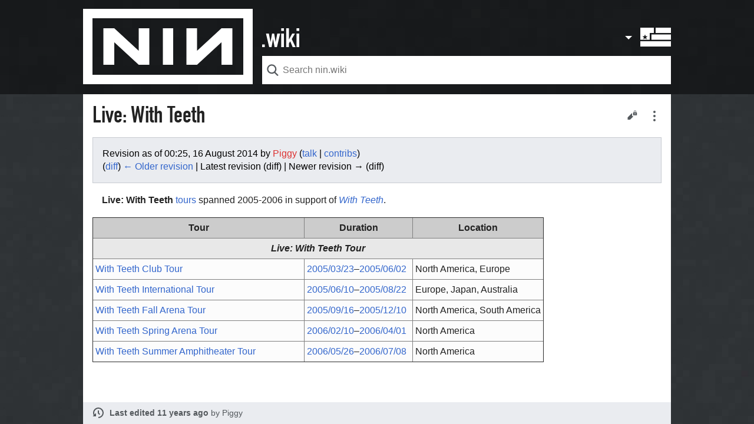

--- FILE ---
content_type: text/html; charset=UTF-8
request_url: https://www.nin.wiki/index.php?title=Live:_With_Teeth&oldid=38579
body_size: 22341
content:
<!DOCTYPE html>
<html class="client-nojs" lang="en" dir="ltr">
<head>
<meta charset="UTF-8"/>
<title>Nine Inch Nails - Live: With Teeth | nin.wiki</title>
<script>document.documentElement.className="client-js";RLCONF={"wgCanonicalNamespace":"","wgCanonicalSpecialPageName":!1,"wgNamespaceNumber":0,"wgPageName":"Live:_With_Teeth","wgTitle":"Live: With Teeth","wgCurRevisionId":38579,"wgRevisionId":38579,"wgArticleId":1848,"wgIsArticle":!0,"wgIsRedirect":!1,"wgAction":"view","wgUserName":null,"wgUserGroups":["*"],"wgCategories":["Tours"],"wgBreakFrames":!1,"wgPageContentLanguage":"en","wgPageContentModel":"wikitext","wgSeparatorTransformTable":["",""],"wgDigitTransformTable":["",""],"wgDefaultDateFormat":"dmy","wgMonthNames":["","January","February","March","April","May","June","July","August","September","October","November","December"],"wgMonthNamesShort":["","Jan","Feb","Mar","Apr","May","Jun","Jul","Aug","Sep","Oct","Nov","Dec"],"wgRelevantPageName":"Live:_With_Teeth","wgRelevantArticleId":1848,"wgRequestId":"aTEcqX_gp2BkMM-kVYFSdAAAAA4","wgCSPNonce":!1,"wgIsProbablyEditable":!1,"wgRelevantPageIsProbablyEditable":!1,
"wgRestrictionEdit":[],"wgRestrictionMove":[],"wgMFDisplayWikibaseDescriptions":{"search":!1,"nearby":!1,"watchlist":!1,"tagline":!1},"wgMinervaPermissions":{"watch":!0,"talk":!1},"wgMinervaFeatures":{"beta":!1,"mobileOptionsLink":!1,"categories":!1,"backToTop":!1,"shareButton":!1,"pageIssues":!1,"talkAtTop":!0,"historyInPageActions":!0,"overflowSubmenu":!0,"tabsOnSpecials":!1,"personalMenu":!0,"mainMenuExpanded":!0},"wgMinervaDownloadNamespaces":[0],"wgMinervaMenuData":{"groups":[[{"name":"home","components":[{"text":"Home","href":"/Main_Page","class":"mw-ui-icon mw-ui-icon-before mw-ui-icon-minerva-home","data-event-name":"menu.home"}]},{"name":"discography","components":[{"text":"Discography","href":"/Halo_numbers","class":"mw-ui-icon mw-ui-icon-before mw-ui-icon-minerva-discography ","id":"discographyButton","data-event-name":"menu.discography"}]},{"name":"soundtracks","components":[{"text":"Film work","href":"/Soundtracks","class":
"mw-ui-icon mw-ui-icon-before mw-ui-icon-minerva-soundtracks ","id":"soundtracksButton","data-event-name":"menu.soundtracks"}]},{"name":"awards","components":[{"text":"Awards","href":"/Awards_%26_Accolades","class":"mw-ui-icon mw-ui-icon-before mw-ui-icon-minerva-awards ","id":"awardsButton","data-event-name":"menu.awards"}]},{"name":"random","components":[{"text":"Random","href":"/Special:Random#/random","class":"mw-ui-icon mw-ui-icon-before mw-ui-icon-minerva-random ","id":"randomButton","data-event-name":"menu.random"}]}],[{"name":"recentchanges","components":[{"text":"Recent changes","href":"/Special:RecentChanges","class":"mw-ui-icon mw-ui-icon-before mw-ui-icon-minerva-recentchanges ","data-event-name":"menu.recentchanges"}]},{"name":"specialpages","components":[{"text":"Special pages","href":"/Special:SpecialPages","class":"mw-ui-icon mw-ui-icon-before mw-ui-icon-minerva-specialpages ","data-event-name":"menu.specialpages"}]}],[{"name":"nin.com","components":[{"text":"nin.com",
"href":"https://www.nin.com","class":"mw-ui-icon mw-ui-icon-before mw-ui-icon-minerva-ninofficial ","id":"ninDotComButton","data-event-name":"menu.nindotcom"}]},{"name":"nin:hotline","components":[{"text":"nin:hotline","href":"https://www.theninhotline.com/","class":"mw-ui-icon mw-ui-icon-before mw-ui-icon-minerva-nin ","id":"ninHotlineButton","data-event-name":"menu.ninhotline"}]},{"name":"nin:live","components":[{"text":"nin:live","href":"https://www.ninlive.com/","class":"mw-ui-icon mw-ui-icon-before mw-ui-icon-minerva-nin ","id":"ninLiveButton","data-event-name":"menu.ninlive"}]},{"name":"nin:catalog","components":[{"text":"nin:catalog","href":"https://nincatalog.com/","class":"mw-ui-icon mw-ui-icon-before mw-ui-icon-minerva-nin ","id":"ninCatalogButton","data-event-name":"menu.nincatalog"}]},{"name":"nin:tourhistory","components":[{"text":"nin:tourhistory","href":"https://www.nintourhistory.com/","class":"mw-ui-icon mw-ui-icon-before mw-ui-icon-minerva-nin ","id":
"ninTourHistoryButton","data-event-name":"menu.nintourhistory"}]},{"name":"/r/nin","components":[{"text":"/r/nin","href":"https://www.reddit.com/r/nin/","class":"mw-ui-icon mw-ui-icon-before mw-ui-icon-minerva-reddit ","id":"redditButton","data-event-name":"menu.rnin"}]},{"name":"echoingthesound","components":[{"text":"echoingthesound","href":"https://www.echoingthesound.org/community/forums/8-Nine-Inch-Nails","class":"mw-ui-icon mw-ui-icon-before mw-ui-icon-minerva-ets ","id":"etsButton","data-event-name":"menu.ets"}]}],[{"name":"preferences","components":[{"text":"Preferences","href":"/Special:Preferences","class":"mw-ui-icon mw-ui-icon-before mw-ui-icon-minerva-settings ","data-event-name":"menu.preferences"}]}]],"sitelinks":[{"name":"about","components":[{"text":"About nin.wiki","href":"/ninwiki:About","class":""}]},{"name":"disclaimers","components":[{"text":"Disclaimers","href":"/ninwiki:General_disclaimer","class":""}]}]}};RLSTATE={"site.styles":"ready","noscript":"ready",
"user.styles":"ready","user":"ready","user.options":"ready","user.tokens":"loading","skins.minerva.base.styles":"ready","skins.minerva.content.styles":"ready","skins.minerva.content.styles.images":"ready","mediawiki.hlist":"ready","mediawiki.ui.icon":"ready","mediawiki.ui.button":"ready","skins.minerva.icons.wikimedia":"ready","skins.minerva.icons.images":"ready","skins.minerva.amc.styles":"ready","skins.minerva.personalMenu.icons":"ready","skins.minerva.mainMenu.advanced.icons":"ready","wikimedia.ui":"ready"};RLPAGEMODULES=["site","mediawiki.page.startup","skins.minerva.options","skins.minerva.scripts"];</script>
<script>(RLQ=window.RLQ||[]).push(function(){mw.loader.implement("user.tokens@tffin",function($,jQuery,require,module){/*@nomin*/mw.user.tokens.set({"editToken":"+\\","patrolToken":"+\\","watchToken":"+\\","csrfToken":"+\\"});
});});</script>
<link rel="stylesheet" href="/load.php?lang=en&amp;modules=mediawiki.hlist%7Cmediawiki.ui.button%2Cicon%7Cskins.minerva.amc.styles%7Cskins.minerva.base.styles%7Cskins.minerva.content.styles%7Cskins.minerva.content.styles.images%7Cskins.minerva.icons.images%2Cwikimedia%7Cskins.minerva.mainMenu.advanced.icons%7Cskins.minerva.personalMenu.icons%7Cwikimedia.ui&amp;only=styles&amp;skin=minerva"/>
<script async="" src="/load.php?lang=en&amp;modules=startup&amp;only=scripts&amp;raw=1&amp;skin=minerva"></script>
<meta name="generator" content="MediaWiki 1.34.4"/>
<meta name="robots" content="noindex,nofollow"/>
<meta name="viewport" content="initial-scale=1.0, user-scalable=yes, minimum-scale=0.25, maximum-scale=5.0, width=device-width"/>
<meta name="theme-color" content="#eaecf0"/>
<link rel="apple-touch-icon" href="/images/skin/apple-touch-icon.png"/>
<link rel="shortcut icon" href="/favicon.ico"/>
<link rel="search" type="application/opensearchdescription+xml" href="/opensearch_desc.php" title="nin.wiki (en)"/>
<link rel="EditURI" type="application/rsd+xml" href="https://www.nin.wiki/api.php?action=rsd"/>
<link rel="alternate" type="application/atom+xml" title="nin.wiki Atom feed" href="/index.php?title=Special:RecentChanges&amp;feed=atom"/>
<link href="https://fonts.googleapis.com/css2?family=Inconsolata&family=Nunito:ital,wght@0,300;0,400;0,600;0,700;1,300;1,400;1,600;1,700&display=swap" rel="stylesheet">
<meta name="apple-mobile-web-app-capable" content="yes"><meta name="apple-mobile-web-app-status-bar-style" content="black">
<meta property="og:title" content="Nine Inch Nails - Live: With Teeth | nin.wiki"/>
<meta property="og:site_name" content="nin.wiki"/>
<meta property="og:url" content="https://www.nin.wiki/Live:_With_Teeth"/>
<meta property="og:image" content="https://www.nin.wiki/resources/assets/wiki.png"/>
<meta property="article:modified_time" content="2014-08-16T00:25:24Z"/>
<meta property="article:published_time" content="2014-08-16T00:25:24Z"/>
<meta property="twitter:title" content="Nine Inch Nails - Live: With Teeth | nin.wiki"/>
<meta property="twitter:image" content="https://www.nin.wiki/resources/assets/wiki.png"/>
<meta property="twitter:card" content="summary_large_image"/>
<script type="application/ld+json">{"@context":"http:\/\/schema.org","@type":"article","name":"Nine Inch Nails - Live: With Teeth | nin.wiki","headline":"Nine Inch Nails - Live: With Teeth | nin.wiki","mainEntityOfPage":"Live: With Teeth","identifier":"https:\/\/www.nin.wiki\/Live:_With_Teeth","url":"https:\/\/www.nin.wiki\/Live:_With_Teeth","dateModified":"2014-08-16T00:25:24Z","datePublished":"2014-08-16T00:25:24Z","image":{"@type":"ImageObject","url":"https:\/\/www.nin.wiki\/resources\/assets\/wiki.png"},"author":{"@type":"Organization","name":"nin.wiki","url":"https:\/\/www.nin.wiki","logo":{"@type":"ImageObject","url":"https:\/\/www.nin.wiki\/resources\/assets\/wiki.png","caption":"nin.wiki"}},"publisher":{"@type":"Organization","name":"nin.wiki","url":"https:\/\/www.nin.wiki","logo":{"@type":"ImageObject","url":"https:\/\/www.nin.wiki\/resources\/assets\/wiki.png","caption":"nin.wiki"}},"potentialAction":{"@type":"SearchAction","target":"https:\/\/www.nin.wiki\/index.php?title=Special:Search&search={search_term}","query-input":"required name=search_term"}}</script>
<!--[if lt IE 9]><script src="/resources/lib/html5shiv/html5shiv.js"></script><![endif]-->
</head>
<body class="mediawiki ltr sitedir-ltr mw-hide-empty-elt ns-0 ns-subject page-Live_With_Teeth rootpage-Live_With_Teeth stable skin-minerva action-view minerva--history-page-action-enabled">
<div id="mw-mf-viewport">
	<nav id="mw-mf-page-left" class="navigation-drawer view-border-box">
		
	</nav>
	<div id="mw-mf-page-center">
		<header class="header-container header-chrome">
			<form class="header" action="/index.php" method="get">
				<div class="menu-button"><a title="Open main menu" href="/Special:MobileMenu" class="mw-ui-icon mw-ui-icon-element mw-ui-icon-minerva-mainmenu main-menu-button mw-ui-icon-flush-left" data-event-name="ui.mainmenu" id="mw-mf-main-menu-button">Open main menu</a></div>
				<div class="logo-container">
					<img id="nin-logo" class="main-menu-button" src="/images/skin/nin-logo.svg" />
				</div>
				<div id="dotwiki" class="main-menu-button"></div>
				<div class="search-box">
					<input class="search mw-ui-background-icon-search skin-minerva-search-trigger" type="search" name="search" id="searchInput"
						autocomplete="off" placeholder="Search nin.wiki" aria-label="Search nin.wiki"
						value="">
				</div>
				<div class="search-button"><button id="searchIcon" class="mw-ui-icon mw-ui-icon-element mw-ui-icon-wikimedia-search-base20 skin-minerva-search-trigger" type="submit">Search</button></div>
				<nav class="minerva-user-navigation" aria-labelledby="minerva-user-menu-toggle"> 
					<div class="chevron"></div>
          <div class="flag-overlay main-menu-button"></div>
					
<div class="toggle-list minerva-user-menu">
	<input
		type="checkbox"
		id="minerva-user-menu-checkbox"
		class="toggle-list__checkbox"
		role="button"
		aria-labelledby="minerva-user-menu-toggle"
		aria-expanded="false">
	<label
		id="minerva-user-menu-toggle"
		class="toggle-list__toggle mw-ui-icon mw-ui-icon-element mw-ui-icon-minerva-page-actions-overflow wikimedia-ui-userAvatarOutline-base20"
		for="minerva-user-menu-checkbox"
		data-event-name="ui.usermenu">
		User menu
	</label>
	<ul class="toggle-list__list new minerva-user-menu-list toggle-list__list--drop-down">
		
			

	<li class="toggle-list-item">
		<a class="toggle-list-item__anchor" href="/User:3.17.141.76" data-event-name="menu.profile">
			<span class="toggle-list-item__icon mw-ui-icon mw-ui-icon-before mw-ui-icon-wikimedia-userAvatar-base20 truncated-text primary-action">
				<span class="toggle-list-item__label">3.17.141.76</span>
			</span>
		</a>
	</li>


		
			

	<li class="toggle-list-item">
		<a class="toggle-list-item__anchor" href="/Special:Watchlist" data-event-name="menu.watchlist">
			<span class="toggle-list-item__icon mw-ui-icon mw-ui-icon-before mw-ui-icon-minerva-watchlist ">
				<span class="toggle-list-item__label">Watchlist</span>
			</span>
		</a>
	</li>


		
			

	<li class="toggle-list-item">
		<a class="toggle-list-item__anchor" href="/Special:Contributions/3.17.141.76" data-event-name="menu.contributions">
			<span class="toggle-list-item__icon mw-ui-icon mw-ui-icon-before mw-ui-icon-minerva-contributions ">
				<span class="toggle-list-item__label">Contributions</span>
			</span>
		</a>
	</li>


		
			

	<li class="toggle-list-item">
		<a class="toggle-list-item__anchor" href="/index.php?title=Special:UserLogin&amp;returnto=Live%3A+With+Teeth&amp;returntoquery=oldid%3D38579" data-event-name="menu.login">
			<span class="toggle-list-item__icon mw-ui-icon mw-ui-icon-before mw-ui-icon-minerva-login ">
				<span class="toggle-list-item__label">Log in</span>
			</span>
		</a>
	</li>


		
	</ul>
</div>

<!-- version 1.0.2 - used for partial template invalidation -->

				</nav>
			</form>
		</header>
		<main id="content" class="mw-body">
			<div class="banner-container">
			<div id="siteNotice"></div>

			</div>
			
			
			<div class="pre-content heading-holder">
				<div class="page-heading">
					<h1 id="section_0">Live: With Teeth</h1>
					<div class="tagline"></div>
				</div>
				<nav class="page-actions-menu">
	<ul id="page-actions" class="page-actions-menu__list">
		
		<li id="page-actions-edit" class="page-actions-menu__list-item">
			
				<a id="ca-edit" href="/index.php?title=Live:_With_Teeth&amp;action=edit&amp;section=0" class="edit-page mw-ui-icon mw-ui-icon-element mw-ui-icon-minerva-edit " data-event-name="menu.edit" role="button" title="Edit the lead section of this page">
					Edit
				</a>
			
		</li>
		
		
			<li id="page-actions-overflow" class="page-actions-menu__list-item">
				
<div class="toggle-list ">
	<input
		type="checkbox"
		id="page-actions-overflow-checkbox"
		class="toggle-list__checkbox"
		role="button"
		aria-labelledby="page-actions-overflow-toggle"
		aria-expanded="false">
	<label
		id="page-actions-overflow-toggle"
		class="toggle-list__toggle mw-ui-icon mw-ui-icon-element mw-ui-icon-minerva-page-actions-overflow "
		for="page-actions-overflow-checkbox"
		data-event-name="ui.overflowmenu">
		Secondary page actions submenu
	</label>
	<ul class="toggle-list__list new page-actions-overflow-list toggle-list__list--drop-down">
		
			

	<li class="toggle-list-item">
		<a class="toggle-list-item__anchor" href="/index.php?title=Live:_With_Teeth&amp;action=info" data-event-name="menu.info">
			<span class="toggle-list-item__icon mw-ui-icon mw-ui-icon-before wikimedia-ui-infoFilled-base20">
				<span class="toggle-list-item__label">Page information</span>
			</span>
		</a>
	</li>


		
			

	<li class="toggle-list-item">
		<a class="toggle-list-item__anchor" href="/index.php?title=Live:_With_Teeth&amp;oldid=38579" data-event-name="menu.permalink">
			<span class="toggle-list-item__icon mw-ui-icon mw-ui-icon-before wikimedia-ui-link-base20">
				<span class="toggle-list-item__label">Permanent link</span>
			</span>
		</a>
	</li>


		
			

	<li class="toggle-list-item">
		<a class="toggle-list-item__anchor" href="/Special:WhatLinksHere/Live:_With_Teeth" data-event-name="menu.backlinks">
			<span class="toggle-list-item__icon mw-ui-icon mw-ui-icon-before wikimedia-ui-articleRedirect-base20">
				<span class="toggle-list-item__label">What links here</span>
			</span>
		</a>
	</li>


		
	</ul>
</div>

			</li>
		
	</ul>
</nav>

				
				
				<div class="minerva__subtitle"><div class="mw-revision warningbox"><div id="mw-revision-info">Revision as of 00:25, 16 August 2014 by <a href="/index.php?title=User:Piggy&amp;action=edit&amp;redlink=1" class="new mw-userlink" title="User:Piggy (page does not exist)"><bdi>Piggy</bdi></a> <span class="mw-usertoollinks">(<a href="/User_talk:Piggy" class="mw-usertoollinks-talk" title="User talk:Piggy">talk</a> | <a href="/Special:Contributions/Piggy" class="mw-usertoollinks-contribs" title="Special:Contributions/Piggy">contribs</a>)</span></div><div id="mw-revision-nav">(<a href="/index.php?title=Live:_With_Teeth&amp;diff=prev&amp;oldid=38579" title="Live: With Teeth">diff</a>) <a href="/index.php?title=Live:_With_Teeth&amp;direction=prev&amp;oldid=38579" title="Live: With Teeth">← Older revision</a> | Latest revision (diff) | Newer revision → (diff)</div></div></div>
			</div>
			
			
			<div id="bodyContent" class="content"><div id="mw-content-text" lang="en" dir="ltr" class="mw-content-ltr"><div class="mw-parser-output"><p><b>Live: With Teeth</b> <a href="/Tour" title="Tour">tours</a> spanned 2005-2006 in support of <i><a href="/With_Teeth_(halo)" title="With Teeth (halo)">With Teeth</a></i>.
</p>
<table border="1" cellspacing="0" cellpadding="4" style="background-color: #fcfcfc">

<tbody><tr style="background-color: #cccccc">
<th width="350">Tour
</th>
<th width="175">Duration
</th>
<th>Location
</th></tr>
<tr>
<th colspan="3" style="background-color:#e8e8e8"><i><a class="mw-selflink selflink">Live: With Teeth</a> Tour</i>
</th></tr>
<tr>
<td><a href="/With_Teeth_Club_Tour" title="With Teeth Club Tour">With Teeth Club Tour</a>
</td>
<td><a href="/2005/03/23" class="mw-redirect" title="2005/03/23">2005/03/23</a>–<a href="/2005/06/02" class="mw-redirect" title="2005/06/02">2005/06/02</a>
</td>
<td>North America, Europe
</td></tr>
<tr>
<td><a href="/With_Teeth_International_Tour" title="With Teeth International Tour">With Teeth International Tour</a>
</td>
<td><a href="/2005/06/10_Scheessel,_Germany" title="2005/06/10 Scheessel, Germany">2005/06/10</a>–<a href="/2005/08/22" class="mw-redirect" title="2005/08/22">2005/08/22</a>
</td>
<td>Europe, Japan, Australia
</td></tr>
<tr>
<td><a href="/With_Teeth_Fall_Arena_Tour" title="With Teeth Fall Arena Tour">With Teeth Fall Arena Tour</a>
</td>
<td><a href="/2005/09/16" class="mw-redirect" title="2005/09/16">2005/09/16</a>–<a href="/2005/12/10" class="mw-redirect" title="2005/12/10">2005/12/10</a>
</td>
<td>North America, South America
</td></tr>
<tr>
<td><a href="/With_Teeth_Spring_Arena_Tour" title="With Teeth Spring Arena Tour">With Teeth Spring Arena Tour</a>
</td>
<td><a href="/2006/02/10" class="mw-redirect" title="2006/02/10">2006/02/10</a>–<a href="/2006/04/01" class="mw-redirect" title="2006/04/01">2006/04/01</a>
</td>
<td>North America
</td></tr>
<tr>
<td><a href="/With_Teeth_Summer_Amphitheater_Tour" class="mw-redirect" title="With Teeth Summer Amphitheater Tour">With Teeth Summer Amphitheater Tour</a>
</td>
<td><a href="/2006/05/26" class="mw-redirect" title="2006/05/26">2006/05/26</a>–<a href="/2006/07/08" class="mw-redirect" title="2006/07/08">2006/07/08</a>
</td>
<td>North America
</td></tr></tbody></table>
<!-- 
NewPP limit report
Cached time: 20251203235450
Cache expiry: 86400
Dynamic content: false
Complications: []
CPU time usage: 0.031 seconds
Real time usage: 0.032 seconds
Preprocessor visited node count: 1/1000000
Preprocessor generated node count: 0/1000000
Post‐expand include size: 0/2097152 bytes
Template argument size: 0/2097152 bytes
Highest expansion depth: 1/40
Expensive parser function count: 0/100
Unstrip recursion depth: 0/20
Unstrip post‐expand size: 0/5000000 bytes
-->
<!--
Transclusion expansion time report (%,ms,calls,template)
100.00%    0.000      1 -total
-->

<!-- Saved in parser cache with key ninwiki_data:pcache:idhash:1848-0!canonical and timestamp 20251203235450 and revision id 38579
 -->
</div></div><div class="printfooter">
Retrieved from "<a dir="ltr" href="https://www.nin.wiki/index.php?title=Live:_With_Teeth&amp;oldid=38579">https://www.nin.wiki/index.php?title=Live:_With_Teeth&amp;oldid=38579</a>"</div>
</div>
		</main>
		
<footer class="minerva-footer">
<div class="last-modified-bar">
	<div class="content last-modified-bar__content">
		<span class="last-modified-bar__icon mw-ui-icon mw-ui-icon-mw-ui-icon-small mw-ui-icon-minerva-clock "></span>
		<a class="last-modified-bar__text" href="/Special:History/Live:_With_Teeth"
				data-user-name="Piggy"
				data-user-gender="unknown"
				data-timestamp="1408148724">
				<span>Last edited on 16 August 2014, at 00:25</span>
		</a>
	</div>
</div>

<div class="post-content footer-content">
	
	
	<ul class="footer-info hlist hlist-separated">
		<li id="footer-info-lastmod"> This page was last edited on 16 August 2014, at 00:25.</li>
	</ul>
	
	<ul class="footer-places hlist hlist-separated">
		<li id="footer-places-privacy"><a href="/Help:FAQ" title="Help:FAQ">Frequently Asked Questions</a></li><li id="footer-places-about"><a href="/ninwiki:About" title="ninwiki:About">About nin.wiki</a></li><li id="footer-places-disclaimer"><a href="/ninwiki:General_disclaimer" title="ninwiki:General disclaimer">Disclaimers</a></li><li id="footer-places-mobileview"><a href="https://www.nin.wiki/index.php?title=Live:_With_Teeth&amp;oldid=38579&amp;mobileaction=toggle_view_mobile" class="noprint stopMobileRedirectToggle">Mobile view</a></li>
	</ul>
	
</div>
</footer>


	</div>
</div>
<div class="mw-notification-area" data-mw="interface"></div>
<!-- v:8.1.12 -->

<script>(RLQ=window.RLQ||[]).push(function(){mw.config.set({"wgPageParseReport":{"limitreport":{"cputime":"0.031","walltime":"0.032","ppvisitednodes":{"value":1,"limit":1000000},"ppgeneratednodes":{"value":0,"limit":1000000},"postexpandincludesize":{"value":0,"limit":2097152},"templateargumentsize":{"value":0,"limit":2097152},"expansiondepth":{"value":1,"limit":40},"expensivefunctioncount":{"value":0,"limit":100},"unstrip-depth":{"value":0,"limit":20},"unstrip-size":{"value":0,"limit":5000000},"timingprofile":["100.00%    0.000      1 -total"]},"cachereport":{"timestamp":"20251203235450","ttl":86400,"transientcontent":false}}});});</script>
<script>
  (function(i,s,o,g,r,a,m){i['GoogleAnalyticsObject']=r;i[r]=i[r]||function(){
  (i[r].q=i[r].q||[]).push(arguments)},i[r].l=1*new Date();a=s.createElement(o),
  m=s.getElementsByTagName(o)[0];a.async=1;a.src=g;m.parentNode.insertBefore(a,m)
  })(window,document,'script','//www.google-analytics.com/analytics.js','ga');

  ga('create', 'UA-300976-4', 'auto');
  ga('set', 'anonymizeIp', true);
  ga('send', 'pageview');

</script>

<script>(RLQ=window.RLQ||[]).push(function(){mw.config.set({"wgBackendResponseTime":380});});</script>		</body>
		</html>
		

--- FILE ---
content_type: text/css; charset=utf-8
request_url: https://www.nin.wiki/load.php?lang=en&modules=mediawiki.hlist%7Cmediawiki.ui.button%2Cicon%7Cskins.minerva.amc.styles%7Cskins.minerva.base.styles%7Cskins.minerva.content.styles%7Cskins.minerva.content.styles.images%7Cskins.minerva.icons.images%2Cwikimedia%7Cskins.minerva.mainMenu.advanced.icons%7Cskins.minerva.personalMenu.icons%7Cwikimedia.ui&only=styles&skin=minerva
body_size: 65686
content:
.hlist dl,.hlist ol,.hlist ul{margin:0;padding:0}.hlist dl dl,.hlist ol dl,.hlist ul dl,.hlist dl ol,.hlist ol ol,.hlist ul ol,.hlist dl ul,.hlist ol ul,.hlist ul ul{display:inline}.hlist dd,.hlist dt,.hlist li{margin:0;display:inline}ul.hlist li,.hlist > ul li,.hlist > dl li{display:inline-block;margin-right:8px}.hlist-separated li:after{content:'•' !important;padding-left:8px;font-size:1em;line-height:1}.hlist-separated :last-child:after{content:none !important}.mw-ui-button{background-color:#f8f9fa;color:#222222;display:inline-block;-webkit-box-sizing:border-box;-moz-box-sizing:border-box;box-sizing:border-box;min-width:4em;max-width:28.75em;margin:0;padding:0.57142857em 0.9375em;border:1px solid #a2a9b1;border-radius:2px;cursor:pointer;vertical-align:middle;font-family:inherit;font-size:1em;font-weight:bold;line-height:1;text-align:center;-webkit-appearance:none;*display:inline;zoom:1}.mw-ui-button:visited{color:#222222}.mw-ui-button:hover{background-color:#ffffff;color:#444444;border-color:#a2a9b1}.mw-ui-button:focus{background-color:#ffffff;color:#222222;border-color:#3366cc;box-shadow:inset 0 0 0 1px #3366cc,inset 0 0 0 2px #ffffff;outline-width:0}.mw-ui-button:focus::-moz-focus-inner{border-color:transparent;padding:0}.mw-ui-button:active,.mw-ui-button.is-on{background-color:#c8ccd1;color:#000000;border-color:#72777d;box-shadow:none}.mw-ui-button:disabled{background-color:#c8ccd1;color:#ffffff;border-color:#c8ccd1;cursor:default}.mw-ui-button:disabled:hover,.mw-ui-button:disabled:active{background-color:#c8ccd1;color:#ffffff;box-shadow:none;border-color:#c8ccd1}.mw-ui-button:not(:disabled){-webkit-transition:background-color 100ms,color 100ms,border-color 100ms,box-shadow 100ms;-moz-transition:background-color 100ms,color 100ms,border-color 100ms,box-shadow 100ms;transition:background-color 100ms,color 100ms,border-color 100ms,box-shadow 100ms}.mw-ui-button.mw-ui-quiet,.mw-ui-button.mw-ui-quiet.mw-ui-progressive,.mw-ui-button.mw-ui-quiet.mw-ui-destructive{background-color:transparent;color:#222222;border-color:transparent}.mw-ui-button.mw-ui-quiet:hover,.mw-ui-button.mw-ui-quiet.mw-ui-progressive:hover,.mw-ui-button.mw-ui-quiet.mw-ui-destructive:hover{background-color:transparent;color:#444444;border-color:transparent;box-shadow:none}.mw-ui-button.mw-ui-quiet:active,.mw-ui-button.mw-ui-quiet.mw-ui-progressive:active,.mw-ui-button.mw-ui-quiet.mw-ui-destructive:active{background-color:transparent;color:#000000;border-color:transparent}.mw-ui-button.mw-ui-quiet:focus,.mw-ui-button.mw-ui-quiet.mw-ui-progressive:focus,.mw-ui-button.mw-ui-quiet.mw-ui-destructive:focus{background-color:transparent;color:#222222;border-color:transparent;box-shadow:none}.mw-ui-button.mw-ui-quiet:disabled,.mw-ui-button.mw-ui-quiet.mw-ui-progressive:disabled,.mw-ui-button.mw-ui-quiet.mw-ui-destructive:disabled,.mw-ui-button.mw-ui-quiet:disabled:hover,.mw-ui-button.mw-ui-quiet.mw-ui-progressive:disabled:hover,.mw-ui-button.mw-ui-quiet.mw-ui-destructive:disabled:hover,.mw-ui-button.mw-ui-quiet:disabled:active,.mw-ui-button.mw-ui-quiet.mw-ui-progressive:disabled:active,.mw-ui-button.mw-ui-quiet.mw-ui-destructive:disabled:active{background-color:transparent;color:#72777d;border-color:transparent}.mw-ui-button.mw-ui-progressive{background-color:#3366cc;color:#fff;border:1px solid #3366cc}.mw-ui-button.mw-ui-progressive:hover{background-color:#447ff5;border-color:#447ff5}.mw-ui-button.mw-ui-progressive:focus{box-shadow:inset 0 0 0 1px #3366cc,inset 0 0 0 2px #ffffff}.mw-ui-button.mw-ui-progressive:active,.mw-ui-button.mw-ui-progressive.is-on{background-color:#2a4b8d;border-color:#2a4b8d;box-shadow:none}.mw-ui-button.mw-ui-progressive:disabled{background-color:#c8ccd1;color:#fff;border-color:#c8ccd1}.mw-ui-button.mw-ui-progressive:disabled:hover,.mw-ui-button.mw-ui-progressive:disabled:active{background-color:#c8ccd1;color:#fff;border-color:#c8ccd1;box-shadow:none}.mw-ui-button.mw-ui-progressive.mw-ui-quiet{color:#3366cc}.mw-ui-button.mw-ui-progressive.mw-ui-quiet:hover{background-color:transparent;color:#447ff5}.mw-ui-button.mw-ui-progressive.mw-ui-quiet:active{color:#2a4b8d}.mw-ui-button.mw-ui-progressive.mw-ui-quiet:focus{background-color:transparent;color:#3366cc}.mw-ui-button.mw-ui-destructive{background-color:#dd3333;color:#fff;border:1px solid #dd3333}.mw-ui-button.mw-ui-destructive:hover{background-color:#ff4242;border-color:#ff4242}.mw-ui-button.mw-ui-destructive:focus{box-shadow:inset 0 0 0 1px #dd3333,inset 0 0 0 2px #ffffff}.mw-ui-button.mw-ui-destructive:active,.mw-ui-button.mw-ui-destructive.is-on{background-color:#b32424;border-color:#b32424;box-shadow:none}.mw-ui-button.mw-ui-destructive:disabled{background-color:#c8ccd1;color:#fff;border-color:#c8ccd1}.mw-ui-button.mw-ui-destructive:disabled:hover,.mw-ui-button.mw-ui-destructive:disabled:active{background-color:#c8ccd1;color:#fff;border-color:#c8ccd1;box-shadow:none}.mw-ui-button.mw-ui-destructive.mw-ui-quiet{color:#dd3333}.mw-ui-button.mw-ui-destructive.mw-ui-quiet:hover{background-color:transparent;color:#ff4242}.mw-ui-button.mw-ui-destructive.mw-ui-quiet:active{color:#b32424}.mw-ui-button.mw-ui-destructive.mw-ui-quiet:focus{background-color:transparent;color:#dd3333}.mw-ui-button.mw-ui-big{font-size:1.3em}.mw-ui-button.mw-ui-block{display:block;width:100%;margin-left:auto;margin-right:auto}input.mw-ui-button::-moz-focus-inner,button.mw-ui-button::-moz-focus-inner{margin-top:-1px;margin-bottom:-1px}a.mw-ui-button{text-decoration:none}a.mw-ui-button:hover,a.mw-ui-button:focus{text-decoration:none}.mw-ui-button-group > *{min-width:48px;border-radius:0;float:left}.mw-ui-button-group > *:first-child{border-top-left-radius:2px;border-bottom-left-radius:2px}.mw-ui-button-group > *:not(:first-child){border-left:0}.mw-ui-button-group > *:last-child{border-top-right-radius:2px;border-bottom-right-radius:2px}.mw-ui-button-group .is-on .button{cursor:default}.mw-ui-icon{font-size:initial;position:relative;display:inline-block;box-sizing:content-box !important;width:1.25em;height:1.25em;flex-basis:1.25em;vertical-align:middle;line-height:0;overflow:hidden;-moz-appearance:none;-webkit-appearance:none;background-color:transparent;border:0;margin:0;padding:0;white-space:nowrap}.mw-ui-icon:before{content:'';display:block;width:100%;height:100%;background-repeat:no-repeat;background-size:contain;background-position:center}.mw-ui-icon-flush-top{margin-top:-0.625em}.mw-ui-icon-flush-left{margin-left:-0.625em}.mw-ui-icon-flush-right{margin-right:-0.625em}.mw-ui-icon-element{padding:0.625em;border-radius:2px;line-height:999px;color:transparent}.mw-ui-icon-element:focus,.mw-ui-icon-element:active,.mw-ui-icon-element:visited{color:transparent}.mw-ui-icon-element:hover{background-color:rgba(0,0,0,0.03)}.mw-ui-icon-small{width:1em;height:1em;flex-basis:1em;line-height:1em}.mw-ui-icon-small.mw-ui-icon-element{padding:0.5625em}.mw-ui-icon-small.mw-ui-icon-flush-left{margin-left:-0.5625em}.mw-ui-icon-small.mw-ui-icon-flush-right{margin-right:-0.5625em}.mw-ui-icon-small.mw-ui-icon-before:before{min-width:1em;min-height:1em;margin-right:0.5625em}.mw-ui-icon-before{width:auto;max-width:100%}.mw-ui-icon-before:before{content:'';display:block;width:100%;height:100%;background-repeat:no-repeat;background-size:contain;background-position:center;display:inline-block;font-size:initial;width:auto;min-width:1.25em;min-height:1.25em;margin-right:0.625em;vertical-align:middle}.mw-ui-icon-before span{vertical-align:middle}.minerva__tab-container{white-space:nowrap;overflow-x:auto}.minerva__tab-container .minerva__tab{font-size:0.85em;margin:0 10px 0 0;color:#54595d;font-weight:bold;padding-bottom:6px;display:inline-block}.minerva__tab-container .minerva__tab:visited,.minerva__tab-container .minerva__tab:hover,.minerva__tab-container .minerva__tab:active,.minerva__tab-container .minerva__tab.new,.minerva__tab-container .minerva__tab.new:visited,.minerva__tab-container .minerva__tab.new:active,.minerva__tab-container .minerva__tab.new:hover{color:#54595d;text-decoration:none}.minerva__tab-container .minerva__tab:last-child{margin-right:0}.minerva__tab-container .minerva__tab.selected{border-bottom:2px solid #54595d}.toggle-list__checkbox{position:absolute;z-index:-1;opacity:0}.toggle-list__toggle{display:inline-block;cursor:pointer}.toggle-list__checkbox:focus + .toggle-list__toggle{outline:dotted 1px;outline:auto #447ff5}.toggle-list__checkbox:checked + .toggle-list__toggle{outline:0;background:rgba(1,1,1,0.1)}.touch-events .toggle-list__checkbox:focus + .toggle-list__toggle{outline:0}.toggle-list__list{position:absolute;overflow-y:auto;z-index:2;background:#ffffff;box-shadow:0 5px 17px 0 rgba(0,0,0,0.24),0 0 1px #a2a9b1;visibility:hidden;opacity:0}.toggle-list__checkbox:checked ~ .toggle-list__list{visibility:visible;opacity:1}.toggle-list__list--drop-down{-webkit-transform:translateY(-8px);-moz-transform:translateY(-8px);transform:translateY(-8px);-webkit-tap-highlight-color:transparent}.animations .toggle-list__list--drop-down{-webkit-transition:opacity 0.1s ease-in-out,-webkit-tap-highlight-color 0s ease-in-out,transform 0.1s ease-in-out,visibility 0.1s ease-in-out;-moz-transition:opacity 0.1s ease-in-out,-webkit-tap-highlight-color 0s ease-in-out,transform 0.1s ease-in-out,visibility 0.1s ease-in-out;transition:opacity 0.1s ease-in-out,-webkit-tap-highlight-color 0s ease-in-out,transform 0.1s ease-in-out,visibility 0.1s ease-in-out}.toggle-list__checkbox:checked ~ .toggle-list__list--drop-down{-webkit-transform:translateY(0);-moz-transform:translateY(0);transform:translateY(0)}.toggle-list-item{display:block;padding:0.75em 0.875em}.toggle-list-item:hover{background:#eaecf0}.toggle-list-item__anchor{display:block;line-height:1}.toggle-list-item__anchor:hover{text-decoration:none}.toggle-list-item__anchor:visited,.toggle-list-item__anchor:active{color:#54595d}.toggle-list-item__icon{vertical-align:middle}.toggle-list-item__label{text-align:left;color:#54595d;font-weight:bold;white-space:nowrap;vertical-align:middle;font-size:0.875em}.minerva-user-menu-list{top:2.5rem;right:0;min-width:200px}.minerva-user-menu-list li .mw-ui-icon-before:before{background-size:1.5rem}.minerva-user-menu-list li .mw-ui-icon-wikimedia-userAvatar-base20:before{background-image:url(https://www.nin.wiki/images/skin/icon-pig.svg)}.minerva-user-menu-list li .mw-ui-icon-minerva-login:before{background-image:url(https://www.nin.wiki/images/skin/icon-login.svg)}.minerva-user-menu-list li .mw-ui-icon-minerva-logout:before{background-image:url(https://www.nin.wiki/images/skin/icon-logout.svg)}.minerva-user-menu-list li .mw-ui-icon-minerva-contributions:before{background-image:url(https://www.nin.wiki/images/skin/icon-list-pig.svg)}.minerva-user-menu-list li .mw-ui-icon-minerva-watchlist:before{background-image:url(https://www.nin.wiki/images/skin/icon-star.svg)}.minerva-user-menu-list li .toggle-list-item__label{font-size:1rem;font-weight:700;vertical-align:middle;color:#000}.minerva--history-page-action-enabled .page-actions-menu__list-item{flex-basis:auto}.minerva--history-page-action-enabled .page-actions-menu__list-item:first-child{flex-grow:0}div,span,h1,h2,h3,h4,h5,h6,p,blockquote,pre,a,abbr,acronym,address,big,cite,code,del,ins,em,img,small,strike,strong,sub,sup,tt,b,u,i,center,dl,dt,dd,ol,ul,li,fieldset,form,label,legend,input,button,select,audio,video{margin:0;padding:0;border:0;font:inherit;font-size:100%;vertical-align:baseline;background:none}table,caption,tbody,tfoot,thead,tr,th,td{font-size:100%}caption{font-weight:bold}button{border:0;background-color:transparent;cursor:pointer}input{line-height:normal}ul{list-style:none}table{border-collapse:collapse}html,body{height:100%}@font-face{font-family:'DINEngschrift';src:url(https://www.nin.wiki/images/skin/DINEngschrift.eot);src:url("https://www.nin.wiki/images/skin/DINEngschrift.eot#iefix") format('embedded-opentype'),url(https://www.nin.wiki/images/skin/DINEngschrift.woff2) format('woff2'),url(https://www.nin.wiki/images/skin/DINEngschrift.woff) format('woff'),url(https://www.nin.wiki/images/skin/DINEngschrift.ttf) format('truetype'),url("https://www.nin.wiki/images/skin/DINEngschrift.svg#DINEngschrift") format('svg');font-weight:normal;font-style:normal;font-display:swap}html{font-size:100%;-webkit-text-size-adjust:none}body{background-color:#2f3336;background:url(/images/skin/background.jpg?76e9d) no-repeat top center fixed;background-size:cover;height:100%;color:#222222;margin:0;line-height:1}main{display:block}#content{border-top:1px solid transparent;padding:4rem 1rem 1rem 1rem;background-color:#ffffff;flex:1}.header-container{background:url(/images/skin/header-background.png?b988d);background-size:cover;padding:0 16px;position:fixed;top:0;left:0;width:100%;display:flex;flex:1;margin:0;box-sizing:border-box;z-index:100;height:4rem;padding:1rem 0rem;transition-property:height;transition-duration:0.151s}.header-container.header-chrome{background-color:#191c1f;border:0}#footer-info-lastmod{display:none}.last-modified-bar a,.last-modified-bar a:visited{color:#54595d}.last-modified-bar a:nth-child(1),.last-modified-bar a:visited:nth-child(1){font-weight:bold}.header{position:relative;display:flex;width:100%;white-space:nowrap;margin-top:-1px}.header .logo-container{cursor:pointer;width:8rem;transition-property:width,margin-left;transition-duration:0.151s;margin-left:1rem}.header .menu-button{transition-property:width,left,margin-left;transition-duration:0.151s;width:2rem;height:2rem;margin-left:1rem;overflow:hidden}.header .mw-ui-icon-minerva-mainmenu:before{content:none}#mw-mf-main-menu-button{padding:0;margin:0;width:2rem;height:2rem;background-image:url(https://www.nin.wiki/images/skin/hamburger.svg);background-repeat:no-repeat;background-position:top left;background-size:contain}#nin-logo{width:4.5rem;height:2rem;transition-property:width,height;transition-duration:0.151s}#dotwiki{background-image:url(https://www.nin.wiki/images/skin/dotwiki.png);background-repeat:no-repeat;background-position:bottom left;background-size:contain;cursor:pointer;position:absolute;height:1.09375rem;width:2.3125rem;bottom:0.5rem;left:8.725rem;transition-property:width,height,bottom,left;transition-duration:0.151s}#searchInput{cursor:text}.search-box{display:none;height:2rem;margin:0 7rem 0 1rem;flex:1;transition-property:height,margin;transition-duration:0.151s}.search-box .search{background-color:#fff;background-position:left 6px center;background-repeat:no-repeat;background-size:24px;-webkit-appearance:none;width:100%;margin-top:0;height:2rem;padding:7px 0 7px 35px;box-shadow:0 1px 1px rgba(0,0,0,0.05);border-radius:0;outline:0;-webkit-transition:border-color 250ms,box-shadow 250ms;-moz-transition:border-color 250ms,box-shadow 250ms;transition:border-color 250ms,box-shadow 250ms}.search-button{position:absolute;top:0;right:5.5rem;width:2rem;height:2rem}.search-button .mw-ui-icon{width:2rem;height:2rem}.search-button .mw-ui-icon:before{background-size:auto;background-image:url(https://www.nin.wiki/images/skin/icon-search.svg)}.search-button .mw-ui-icon-element{padding:0}.mw-ui-input:focus{box-shadow:none}.client-nojs .search-box .search:focus,.search-overlay .search-box .search:focus{border-color:#3366cc;box-shadow:inset 0 0 0 1px #3366cc,0 1px 1px rgba(0,0,0,0.05)}input.search::-webkit-search-decoration,input.search::-webkit-search-cancel-button,input.search::-webkit-search-results-button,input.search::-webkit-search-results-decoration{display:none}body.page-Main_Page.is-authenticated .pre-content,body.page-Main_Page .pre-content{display:none}.content h2{clear:left}.content .collapsible-heading .edit-page{visibility:hidden}.content .collapsible-heading.open-block .edit-page{visibility:visible}.content .mw-parser-output > h2,.content .section-heading{margin-top:2rem;margin-bottom:1rem}.content .mw-editsection .mw-ui-icon-element{padding:0 1rem}.content .mw-parser-output > h1,.content .mw-parser-output > h2,.content .mw-parser-output > h3,.content .mw-parser-output > h4,.content .mw-parser-output > h5,.content .section-heading,.content .in-block{display:table}.content .mw-parser-output > h1 .mw-headline,.content .mw-parser-output > h2 .mw-headline,.content .mw-parser-output > h3 .mw-headline,.content .mw-parser-output > h4 .mw-headline,.content .mw-parser-output > h5 .mw-headline,.content .section-heading .mw-headline,.content .in-block .mw-headline{width:100%}.content .mw-parser-output > h1 > span,.content .mw-parser-output > h2 > span,.content .mw-parser-output > h3 > span,.content .mw-parser-output > h4 > span,.content .mw-parser-output > h5 > span,.content .section-heading > span,.content .in-block > span{display:table-cell;vertical-align:top}.content .searchresults{margin:0}.content .searchresults h2{margin:0 0 1rem 1rem}.client-nojs .section-heading .indicator{display:none}#page-secondary-actions{clear:both}#page-secondary-actions a{margin:10px 2px 2px 0}.transparent-shield{position:absolute;background:rgba(0,0,0,0.8);z-index:1;visibility:hidden;-webkit-transition:opacity 0.25s ease-in-out;-moz-transition:opacity 0.25s ease-in-out;transition:opacity 0.25s ease-in-out}#bodyContent .panel .content,.overlay .content-header,.overlay .panel,.page-list.side-list .list-thumb,.page-list li,.topic-title-list li,.site-link-list li,.pointer-overlay,.drawer,.messagebox,.errorbox,.successbox,.warningbox,.list-header,.mw-revision{padding-left:16px;padding-right:16px}.talk-overlay .comment .comment-content,.backtotop,.image-list,.pre-content,#mw-content-text > form > .oo-ui-fieldLayout > .oo-ui-fieldLayout-body,#mw-content-text > form > .oo-ui-widget,.content,.post-content{margin:0}.mw-overlays-container .overlay{z-index:200}.minerva__subtitle{margin-top:10px;margin-bottom:10px}.minerva__subtitle:empty{margin:0}@media all and (min-width:720px){.page-summary-list,.topic-title-list,.site-link-list,.overlay .panel,.list-header{padding-left:1rem;padding-right:1rem}}.ninwiki-member,.ninwiki-song{font-size:0.8rem;margin:0 0 1rem 0;background-color:#f1f1ee;padding:1rem;box-sizing:border-box}.ninwiki-member .ninwiki-member-info,.ninwiki-song .ninwiki-member-info,.ninwiki-member .ninwiki-song-info,.ninwiki-song .ninwiki-song-info{padding-bottom:0.5rem}.ninwiki-member .ninwiki-member-info .ninwiki-member-label,.ninwiki-song .ninwiki-member-info .ninwiki-member-label,.ninwiki-member .ninwiki-song-info .ninwiki-member-label,.ninwiki-song .ninwiki-song-info .ninwiki-member-label,.ninwiki-member .ninwiki-member-info .ninwiki-song-label,.ninwiki-song .ninwiki-member-info .ninwiki-song-label,.ninwiki-member .ninwiki-song-info .ninwiki-song-label,.ninwiki-song .ninwiki-song-info .ninwiki-song-label{font-weight:700;padding-right:0.5rem}.ninwiki-main-title{font-size:2.5rem;font-family:'DINEngschrift','Arial',sans-serif;margin-top:1rem;line-height:1}.ninwiki-member-list,.ninwiki-record-catalog{display:flex;flex-direction:row;flex-wrap:wrap}.ninwiki-record-catalog{margin:0.5rem 0 1.5rem 0.5rem}.ninwiki-record-catalog .ninwiki-record{width:4rem;height:4rem;overflow:hidden;margin:0.5rem}.ninwiki-record-catalog .ninwiki-record a{width:4rem;height:4rem;position:relative;display:block}.ninwiki-record-catalog .ninwiki-record a img{position:absolute;bottom:0;left:0}.ninwiki-member-list{margin:0 0.5rem 1.5rem 0.5rem}.ninwiki-member-list .ninwiki-profile{display:flex;width:14rem;height:4rem;overflow:hidden;margin:0.5rem;flex-direction:row}.ninwiki-member-list .ninwiki-profile .ninwiki-profile-image{width:4rem;height:4rem}.ninwiki-member-list .ninwiki-profile .ninwiki-profile-image img{min-height:4rem}.ninwiki-member-list .ninwiki-profile .ninwiki-profile-name{flex:1;align-self:center;padding-left:1rem}.ninwiki-list-container{display:flex;flex-direction:row;flex-wrap:wrap}.ninwiki-list-container .ninwiki-list{margin-right:1rem}.ninwiki-list-container .ninwiki-list .ninwiki-list-title{font-size:2rem;font-family:'DINEngschrift','Arial',sans-serif;margin-bottom:1rem;line-height:1}#ninwiki-main-grid{display:flex;flex-direction:row;flex-wrap:wrap;margin:0.5rem -0.5rem -0.5rem -0.5rem}#ninwiki-main-grid .ninwiki-outer-square{flex-basis:20rem;display:flex;flex-wrap:wrap;flex-grow:1}#ninwiki-main-grid .ninwiki-inner-square{display:flex;flex-direction:row;flex-wrap:wrap;flex-basis:10rem;flex-grow:1}#ninwiki-main-grid .ninwiki-square{padding:0.5rem;flex-grow:1}#ninwiki-main-grid .ninwiki-square a{display:block;background-color:#f1f1ee;width:100%;height:100%}#ninwiki-main-grid .ninwiki-square a img{width:100%;height:100%}#ninwiki-main-grid .ninwiki-square.placeholder img{width:100%;height:100%;opacity:0.4}#ninwiki-main-grid .ninwiki-square.size-1{flex-basis:19rem}#ninwiki-main-grid .ninwiki-square.size-2{flex-basis:9rem}#ninwiki-main-grid .ninwiki-square.size-3{flex-basis:4rem}@media all and (min-width:720px){.ninwiki-member-list{margin:0 -0.5rem 2.5rem -0.5rem}.ninwiki-member-list .ninwiki-profile{margin:1rem 0.5rem}.ninwiki-record-catalog{margin:0.5rem -0.5rem 2.5rem -0.5rem}.ninwiki-member,.ninwiki-song{width:300px;margin:0 0 1rem 2rem;float:right;clear:right}}@media all and (min-width:1000px){.ninwiki-list-container .ninwiki-list{margin-right:4rem}}.heading-holder{padding:1rem 0 0;position:relative}.heading-holder .tagline{color:#54595d;font-size:0.85em}.page-heading{margin:0 2.5rem 1rem 0}.mw-ui-icon-element.disabled,.language-selector.disabled{cursor:default;opacity:0.25}#page-actions{position:relative}.page-actions-menu{-webkit-box-sizing:border-box;-moz-box-sizing:border-box;box-sizing:border-box;position:absolute;top:1rem;right:0rem}.page-actions-menu__list{display:flex;height:3em;justify-content:space-between}.page-actions-menu__list-item{display:flex;flex-basis:4em;justify-content:flex-end}.page-actions-menu__list-item a.mw-ui-icon-element{padding:0.5rem}.page-actions-menu__list-item li > *:hover{box-shadow:none}.page-actions-menu__list-item:first-child{flex-grow:1;justify-content:flex-start;margin-left:-8px}.page-actions-menu__list-item:last-child{margin-right:-0.5rem}.page-actions-overflow-list{top:100%;right:-0.625em}.client-nojs .watch-this-article{visibility:hidden}.client-nojs .is-authenticated .watch-this-article{visibility:visible}@media all and (max-width:320px - 1){.client-nojs #page-actions{display:none}.client-nojs #section_0{border:0}}.minerva-user-navigation{background-image:url(https://www.nin.wiki/images/skin/air-flag.png);background-repeat:no-repeat;background-position:bottom right;background-size:contain;position:absolute;right:1rem;top:0rem;height:2rem;width:5rem;transition-property:top,right;transition-duration:0.151s}.minerva-user-navigation .chevron{position:absolute;top:0.875rem;left:0.125rem;width:0;height:0;border-left:6px solid transparent;border-right:6px solid transparent;border-top:6px solid #fff;display:none}.minerva-user-navigation .main-menu-button{height:2rem;margin-left:1.7rem;position:absolute;width:3.3rem}.minerva-user-navigation .toggle-list__checkbox:checked + .toggle-list__toggle{background:none;background-repeat:no-repeat;background-position:bottom right;background-size:contain;background-image:url(https://www.nin.wiki/images/skin/air-flag-blood01.png)}body.is-authenticated .flag-overlay{background-repeat:no-repeat;background-position:bottom right;background-size:contain;background-image:url(https://www.nin.wiki/images/skin/air-flag-blood01.png)}body.is-authenticated .minerva-user-navigation .toggle-list__toggle{background:none;background-repeat:no-repeat;background-position:bottom right;background-size:contain;background-image:url(https://www.nin.wiki/images/skin/air-flag-blood01.png)}body.is-authenticated .minerva-user-navigation .toggle-list__checkbox:checked + .toggle-list__toggle{background-image:url(https://www.nin.wiki/images/skin/air-flag-blood02.png)}#minerva-user-menu-toggle{padding:0;height:2rem;width:5rem;outline:none !important}#minerva-user-menu-toggle:before{background:none}.view-border-box *,.view-border-box{-webkit-box-sizing:border-box;-moz-box-sizing:border-box;box-sizing:border-box}.client-js .mw-redirectedfrom,.printfooter,.jsonly{display:none}.client-js .jsonly{display:inherit}.hidden{display:none !important}#mw-mf-viewport{position:relative;height:100%}#mw-mf-page-center{margin:0px auto;max-width:998px;min-height:100%;position:relative;display:flex;flex-direction:column}.content{position:relative;z-index:0}.lazy-image-placeholder{background-color:#eaecf0;display:inline-block}li .lazy-image-placeholder,span .lazy-image-placeholder{display:inline-block}.client-nojs .lazy-image-placeholder{display:none}.minerva-footer{overflow:auto}.last-modified-bar__content{align-items:center;display:-webkit-flex;display:-moz-flex;display:-ms-flexbox;display:flex}.last-modified-bar__content.content{line-height:1;padding:0 1rem}.client-nojs footer .indicator{display:none}footer .content:not(.last-modified-bar__content) > div{height:20px}footer .content:not(.last-modified-bar__content) .indicator{float:right;padding:0 8px 0 0}footer .hlist li,footer .hlist a{color:#888888}footer .hlist li:after{color:#888888}footer .footer-info{display:none}footer .last-modified-bar{background-color:#eaecf0;color:#54595d;transition:background-color 0.2s ease,color 0.2s ease;padding-top:0.625em;padding-bottom:0.625em;font-size:0.875em}footer .last-modified-bar__text{padding-right:3.5em;padding-left:0.625em;padding-top:0.125rem;padding-bottom:0.125rem;vertical-align:middle;flex-grow:1;white-space:nowrap;overflow:hidden;-webkit-text-overflow:ellipsis;text-overflow:ellipsis}footer > .post-content{overflow:auto;display:none}footer > .post-content > *{margin-bottom:9px}footer > .post-content > h2{border-bottom:solid 1px #c8ccd1;padding-bottom:10px;margin-top:42px;font-size:1em;font-weight:bold}footer > .post-content > h2:first-child{margin-top:0}footer > .post-content .hlist,footer > .post-content .license{font-size:0.875em}@media (max-width:720px){footer .last-modified-bar__text{padding:0.125rem 1rem}}@media print{.noprint,.banner-container,.header,.pre-content,.post-content{display:none}h1,h2,h3,h4,h5,h6{page-break-after:avoid}table,figure,img,.lazy-image-placeholder{page-break-inside:avoid}img{max-width:100%}img.image-lazy-loaded{-webkit-animation:none !important;-moz-animation:none !important;animation:none !important}}@media print and (max-device-width:720px){@page{margin:50px 0}html{padding:0 50px}.header-container{background:#ffffff !important;box-shadow:none !important}.header{border-top:0;display:block;height:auto;padding:0 16px}.header .logo-container{padding-left:0 !important}.header .logo-container sup{display:none !important}.header > div{display:none !important}.header > .logo-container{height:auto;display:block !important;padding:0 0 51px 50px}.header > .logo-container h1{font-size:inherit}.header > .logo-container h1 > *{float:none}.header > .logo-container h1 img{height:41px;width:auto;vertical-align:inherit}.hatnote{display:none}.pre-content{display:block;padding:51px 0 35px}.pre-content h1{font-size:70px;font-weight:normal;font-style:italic;font-stretch:normal;line-height:normal;letter-spacing:normal;text-align:left;color:#000000}.pre-content .tagline{font-size:36px}.pre-content #page-actions{display:none}#bodyContent{padding-top:55px;position:relative}#bodyContent:before{top:0}.thumbinner{width:auto !important}.thumbinner > a{width:100%}.thumb{position:relative;padding:58px 0 !important;text-align:left;margin:0 !important}.thumb:after{bottom:30px}.thumb:after,#bodyContent:before{position:absolute;left:0;content:'';display:block;width:55px;height:2px;background:#999999}.thumbcaption{margin-top:23px !important;width:100%;font-style:italic;font-size:28px}#mw-content-text{font-size:36px}#mw-content-text a{text-decoration:underline;color:#222222}#mw-content-text blockquote{color:#54595d;padding:5px 39px;font-style:italic}#mw-content-text .section-heading{border-bottom:0;padding-bottom:0;margin-bottom:16px}#mw-content-text h2{font-size:48px}#mw-content-text h3{font-size:40px;margin-bottom:13px}#mw-content-text h4,#mw-content-text h5,#mw-content-text h6{font-size:36px;margin-bottom:12px}#mw-content-text .wikitable{font-size:16px}#mw-content-text table.infobox{font-size:30px}.references .mw-cite-backlink{display:none}.references .reference-text{font-style:italic}.references a{text-decoration:none}.references .external.text{background-image:none}.printfooter{display:block;padding-top:108px;font-size:30px}#mw-mf-page-center > footer{border-top:solid 4px #000;padding-top:23px;background:#fff !important}#mw-mf-page-center > footer .mw-ui-icon:before{display:none !important}#mw-mf-page-center > footer .last-modified-bar{background:none !important;border:0 !important}#mw-mf-page-center > footer .last-modifier-tagline{font-size:36px;padding-top:0 !important;padding-bottom:16px !important}#mw-mf-page-center > footer .last-modified-bar,#mw-mf-page-center > footer .last-modified-bar a{font-weight:bold !important;color:#000 !important}#mw-mf-page-center > footer .post-content{margin-top:15px !important;display:block !important}#mw-mf-page-center > footer .post-content .hlist,#mw-mf-page-center > footer .post-content h2{display:none}#mw-mf-page-center > footer .post-content .license a,#mw-mf-page-center > footer .post-content .license{font-size:30px;color:#999999;font-weight:normal}}#toc.toc-mobile{display:none}#toc{display:none;position:relative;margin:1rem;padding:0;background:none;border:none;box-sizing:border-box}#toc .toctitle{height:2rem}#toc .toctitle .mw-ui-icon-minerva-toc{padding:0;width:1.5rem;height:1.5rem}#toc .toctitle .mw-ui-icon-minerva-toc:before{background-image:url(https://www.nin.wiki/images/skin/icon-spiral.svg)}.toctogglecheckbox ~ ul{display:none}.toctogglecheckbox:checked ~ ul{display:block}.toctogglelabel{cursor:pointer;position:absolute;left:0;top:0;right:0;height:50px;z-index:1}.client-js .content .toc .toctitle{visibility:hidden;background-position:right center;font-weight:bold;border-bottom:0}.client-js .content .toc .toctitle h2{display:inline-block;font-family:-apple-system,'BlinkMacSystemFont','Segoe UI','Roboto','Lato','Helvetica','Arial',sans-serif;font-size:1.125em;vertical-align:middle;padding-left:0.5rem}.client-js .content .toc .tocnumber{display:none}.client-js .content .toc > ul{font-size:0.875em;margin:0.5rem 0 0 1rem;padding:0}.client-js .content .toc ul{list-style:none}.client-js .content .toc ul > li > ul{margin:0}@media screen and (min-width:720px){#toc{display:table}#toc .toctitle{visibility:visible}}body{font-family:-apple-system,'BlinkMacSystemFont','Segoe UI','Roboto','Lato','Helvetica','Arial',sans-serif;font-size:100%;font-weight:300;line-height:1.4;-webkit-tap-highlight-color:rgba(0,0,0,0.2)}.content{line-height:1.65;word-wrap:break-word}.content .center{width:100%;text-align:center}.content .center > *,.content .center .thumb{margin-left:auto;margin-right:auto}@media all and (max-width:320px - 1){body{font-size:80%}.content{margin:0 12px}}.nomobile{display:none !important}@supports (-webkit-touch-callout:none){html{font:-apple-system-body}body{font-size:94.11764706%}@media all and (max-width:320px - 1){body{font-size:75.29411765%}}}.content figure,.content .thumb{margin-bottom:1rem}.content figure .thumbinner,.content .thumb .thumbinner{margin:0 auto;max-width:100% !important}.content figcaption,.content .thumbcaption{margin:0.5em 0 0;font-size:0.8em;line-height:1.5;padding:0 !important;color:#54595d}.content .thumbcaption{width:auto !important}.content .mw-image-border,.content .thumbborder{border:1px solid #c8ccd1}.content .magnify{display:none}.content img{vertical-align:middle}.content .floatright{clear:right;float:right;margin:0 0 0.6em 0.6em}.content .floatleft{clear:left;float:left;margin:0 0.6em 0.6em 0}.content a > img,.content a > .lazy-image-placeholder,.content noscript > img{max-width:100% !important}.content noscript > img,.content a > img{height:auto !important}.content .noresize{max-width:100%;overflow-x:auto}.content .noresize a > img{max-width:none !important}h1{font-size:2.5rem}h2{font-size:2rem}h3{font-size:1.2rem;font-weight:bold;margin-left:1rem;margin-bottom:0.5rem}h4{font-size:1.1rem;font-weight:bold;margin-left:1rem;margin-bottom:0.5rem}h5{font-size:1rem;font-weight:bold;margin-left:1rem;margin-bottom:0.5rem}.pre-content h1,.content h1,.content h2{font-family:'DINEngschrift','Arial',sans-serif}.pre-content h1,.content h1,.content h2,h3,h4,h5,h6{line-height:1;word-wrap:break-word;word-break:break-word}.content h2,.content h3,.content h4,.content h5,.content h6{padding:0 0}.content p + h3{margin-top:0}.content{}.content ul{list-style-type:square}.content ul > li > ul{list-style-type:circle}.content ul > li > ul > li > ul{list-style-type:square}.content ol,.content ul{margin-left:1rem;margin-bottom:1rem;list-style-position:inside;padding-left:1rem}.content li:last-child{margin-bottom:inherit}dl{margin-left:1em}dl dt{font-weight:bold}dl dd{display:block;overflow:auto}body.mw-hide-empty-elt .mw-empty-elt{display:none}a:not([href]){color:#222222;cursor:pointer}a{text-decoration:none;color:#3366cc;hyphens:none}a:visited{color:#6b4ba1}a:active{color:#faa700}a:hover{text-decoration:underline}a.new,a.new:visited,a.new:hover{color:#dd3333}a.new > *,a.new:visited > *,a.new:hover > *{color:#dd3333}a.external{background-size:10px;background-repeat:no-repeat;background-position:center right;padding-right:13px}.return-link{display:block;font-size:0.875em;margin-top:1.5em}.plainlinks a{background:none !important;padding:0 !important}.content p{margin:0 0 1rem 1rem}.content hr{background-color:#a2a9b1;height:1px;border:0}.content kbd,.content samp,.content code,.content pre{font-family:'Inconsolata','Consolas','Liberation Mono','Courier New',monospace;border:none;white-space:pre-wrap}.content code{padding:0.2em 0.5em}.content pre{margin:1rem 0;padding:2rem 1rem;font-size:0.8rem;background-color:#f1f1ee;white-space:pre;overflow:auto}b,strong{font-weight:bold}blockquote{border-left:3px solid #c8ccd1;font-family:'Linux Libertine','Georgia','Times',serif;font-size:1.1em;padding:0;position:relative;overflow:hidden;margin:1rem 1rem 2rem 2rem}blockquote p:last-child{margin-bottom:0px}em,i{font-style:italic}sup{vertical-align:super}sub{vertical-align:sub}sub,sup,.content .mw-ref{font-size:0.75em;line-height:1}@media all and (max-width:720px){.content table{display:block;width:100% !important}.content table.wikitable{border:0}.content caption{display:block}}.content table{margin:1em 0;overflow:auto;overflow-y:hidden;overflow-x:auto}.content table caption{text-align:left}.wikitable{border:1px solid #54595d;border-color:rgba(84,89,93,0.3)}.wikitable > tr > th,.wikitable > tr > td,.wikitable > * > tr > th,.wikitable > * > tr > td{border:1px solid #54595d;border-color:rgba(84,89,93,0.3);padding:0.2em}.wikitable > tr > th,.wikitable > * > tr > th{background-color:#eaecf0}@media screen and (min-width:720px){.header .search-button{display:none}.header .menu-button{margin-left:1rem}.header .logo-container{margin-left:2rem}.header .chevron{display:block}.minerva-user-navigation .main-menu-button{display:none}#dotwiki{left:9.725rem}.search-box{display:flex}.header-container.header-chrome{background-color:rgba(0,0,0,0.5)}.header-container:not(.minimized){height:10rem}.header-container:not(.minimized) .logo-container{width:18rem;margin-left:1rem}.header-container:not(.minimized) .header .menu-button{width:0;margin-left:0}.header-container:not(.minimized) #nin-logo{width:18rem;height:8rem}.header-container:not(.minimized) #dotwiki{height:2rem;width:4rem;bottom:4rem;left:20rem}.header-container:not(.minimized) .minerva-user-navigation{top:2rem;right:1rem}.header-container:not(.minimized) .search-box{height:3rem;margin:5rem 1rem 0 1rem}.header-container:not(.minimized) .search-box .search{height:3rem}#mw-mf-page-left.full-header{top:10rem}.pre-content,#mw-content-text > form,.content,.post-content{max-width:998px}#content{padding:10rem 1rem 1rem 1rem}.content figure,.content .thumb{max-width:704px}.content figure.mw-halign-left,.content .thumb.mw-halign-left,.content figure.tleft,.content .thumb.tleft{float:left;clear:left;margin-right:1rem}.content figure.mw-default-size,.content .thumb.mw-default-size,.content figure.mw-halign-right,.content .thumb.mw-halign-right,.content figure.tright,.content .thumb.tright{float:right;clear:right;margin-left:1rem}.content pre{font-size:1rem}.content table caption{background:inherit}.content table tbody{display:table-row-group}.last-modified-bar{background-color:transparent;padding-left:0;padding-right:0;font-size:1em}}@media screen and (min-width:1000px){.banner-container,.header,.page-header-bar,.overlay-header,.content,.overlay-content,.content-unstyled,.pre-content,.post-content,#mw-content-text > form,#mw-mf-page-center .pointer-overlay{margin-left:auto;margin-right:auto;max-width:998px}.header .menu-button{margin-left:0rem}#dotwiki{left:8.725rem}#mw-mf-page-left:not(.full-header) ul{margin-left:-1rem}.minerva-user-navigation{right:0}.header-container:not(.minimized) .logo-container{margin-left:0}.header-container:not(.minimized) #dotwiki{left:19rem}.header-container:not(.minimized) .search-box{margin:5rem 0 0 1rem}.header-container:not(.minimized) .minerva-user-navigation{right:0}}input.search,.mw-ui-icon-minerva-magnifying-glass:before{background-image:url(/load.php?modules=skins.minerva.content.styles.images&image=input.search%2C.mw-ui-icon-minerva-magnifying-glass%3Abefore&format=rasterized&skin=minerva&version=1wy98);background-image:linear-gradient(transparent,transparent),url(/load.php?modules=skins.minerva.content.styles.images&image=input.search%2C.mw-ui-icon-minerva-magnifying-glass%3Abefore&format=original&skin=minerva&version=1wy98)}input.search,.mw-ui-icon-minerva-magnifying-glass:before--reference{background-image:url(/load.php?modules=skins.minerva.content.styles.images&image=input.search%2C.mw-ui-icon-minerva-magnifying-glass%3Abefore&variant=reference&format=rasterized&skin=minerva&version=1wy98);background-image:linear-gradient(transparent,transparent),url(/load.php?modules=skins.minerva.content.styles.images&image=input.search%2C.mw-ui-icon-minerva-magnifying-glass%3Abefore&variant=reference&format=original&skin=minerva&version=1wy98)}a.external{background-image:url(/load.php?modules=skins.minerva.content.styles.images&image=a.external&format=rasterized&lang=en&skin=minerva&version=1wy98);background-image:linear-gradient(transparent,transparent),url(/load.php?modules=skins.minerva.content.styles.images&image=a.external&format=original&lang=en&skin=minerva&version=1wy98)}a.external--reference{background-image:url(/load.php?modules=skins.minerva.content.styles.images&image=a.external&variant=reference&format=rasterized&lang=en&skin=minerva&version=1wy98);background-image:linear-gradient(transparent,transparent),url(/load.php?modules=skins.minerva.content.styles.images&image=a.external&variant=reference&format=original&lang=en&skin=minerva&version=1wy98)}.mw-ui-icon-minerva-toc:before{background-image:url(/load.php?modules=skins.minerva.icons.images&image=toc&format=rasterized&lang=en&skin=minerva&version=1u5cx);background-image:linear-gradient(transparent,transparent),url(/load.php?modules=skins.minerva.icons.images&image=toc&format=original&lang=en&skin=minerva&version=1u5cx)}.mw-ui-icon-minerva-warning:before{background-image:url(/load.php?modules=skins.minerva.icons.images&image=warning&format=rasterized&skin=minerva&version=1u5cx);background-image:linear-gradient(transparent,transparent),url(/load.php?modules=skins.minerva.icons.images&image=warning&format=original&skin=minerva&version=1u5cx)}.mw-ui-icon-minerva-mainmenu:before{background-image:url(/load.php?modules=skins.minerva.icons.images&image=mainmenu&format=rasterized&skin=minerva&version=1u5cx);background-image:linear-gradient(transparent,transparent),url(/load.php?modules=skins.minerva.icons.images&image=mainmenu&format=original&skin=minerva&version=1u5cx)}.mw-ui-icon-minerva-edit:before{background-image:url(/load.php?modules=skins.minerva.icons.images&image=edit&format=rasterized&skin=minerva&version=1u5cx);background-image:linear-gradient(transparent,transparent),url(/load.php?modules=skins.minerva.icons.images&image=edit&format=original&skin=minerva&version=1u5cx)}.mw-ui-icon-minerva-edit-enabled:before{background-image:url(/load.php?modules=skins.minerva.icons.images&image=edit-enabled&format=rasterized&skin=minerva&version=1u5cx);background-image:linear-gradient(transparent,transparent),url(/load.php?modules=skins.minerva.icons.images&image=edit-enabled&format=original&skin=minerva&version=1u5cx)}.mw-ui-icon-minerva-language-switcher:before{background-image:url(/load.php?modules=skins.minerva.icons.images&image=language-switcher&format=rasterized&skin=minerva&version=1u5cx);background-image:linear-gradient(transparent,transparent),url(/load.php?modules=skins.minerva.icons.images&image=language-switcher&format=original&skin=minerva&version=1u5cx)}.mw-ui-icon-minerva-language-switcher-base20:before{background-image:url(/load.php?modules=skins.minerva.icons.images&image=language-switcher&variant=base20&format=rasterized&skin=minerva&version=1u5cx);background-image:linear-gradient(transparent,transparent),url(/load.php?modules=skins.minerva.icons.images&image=language-switcher&variant=base20&format=original&skin=minerva&version=1u5cx)}.mw-ui-icon-minerva-clock:before{background-image:url(/load.php?modules=skins.minerva.icons.images&image=clock&format=rasterized&skin=minerva&version=1u5cx);background-image:linear-gradient(transparent,transparent),url(/load.php?modules=skins.minerva.icons.images&image=clock&format=original&skin=minerva&version=1u5cx)}.mw-ui-icon-minerva-clock-invert:before{background-image:url(/load.php?modules=skins.minerva.icons.images&image=clock&variant=invert&format=rasterized&skin=minerva&version=1u5cx);background-image:linear-gradient(transparent,transparent),url(/load.php?modules=skins.minerva.icons.images&image=clock&variant=invert&format=original&skin=minerva&version=1u5cx)}.mw-ui-icon-minerva-page-actions-overflow:before{background-image:url(/load.php?modules=skins.minerva.icons.images&image=page-actions-overflow&format=rasterized&skin=minerva&version=1u5cx);background-image:linear-gradient(transparent,transparent),url(/load.php?modules=skins.minerva.icons.images&image=page-actions-overflow&format=original&skin=minerva&version=1u5cx)}.mw-ui-icon-wikimedia-search-base20:before,.mw-ui-background-icon-search{background-image:url(/load.php?modules=skins.minerva.icons.wikimedia&image=search&format=rasterized&skin=minerva&version=1cxbf);background-image:linear-gradient(transparent,transparent),url(/load.php?modules=skins.minerva.icons.wikimedia&image=search&format=original&skin=minerva&version=1cxbf)}.mw-ui-icon-wikimedia-search-invert:before{background-image:url(/load.php?modules=skins.minerva.icons.wikimedia&image=search&variant=invert&format=rasterized&skin=minerva&version=1cxbf);background-image:linear-gradient(transparent,transparent),url(/load.php?modules=skins.minerva.icons.wikimedia&image=search&variant=invert&format=original&skin=minerva&version=1cxbf)}.mw-ui-icon-wikimedia-search-progressive:before{background-image:url(/load.php?modules=skins.minerva.icons.wikimedia&image=search&variant=progressive&format=rasterized&skin=minerva&version=1cxbf);background-image:linear-gradient(transparent,transparent),url(/load.php?modules=skins.minerva.icons.wikimedia&image=search&variant=progressive&format=original&skin=minerva&version=1cxbf)}.mw-ui-icon-wikimedia-star-base20:before,.mw-ui-background-icon-star{background-image:url(/load.php?modules=skins.minerva.icons.wikimedia&image=star&format=rasterized&skin=minerva&version=1cxbf);background-image:linear-gradient(transparent,transparent),url(/load.php?modules=skins.minerva.icons.wikimedia&image=star&format=original&skin=minerva&version=1cxbf)}.mw-ui-icon-wikimedia-star-invert:before{background-image:url(/load.php?modules=skins.minerva.icons.wikimedia&image=star&variant=invert&format=rasterized&skin=minerva&version=1cxbf);background-image:linear-gradient(transparent,transparent),url(/load.php?modules=skins.minerva.icons.wikimedia&image=star&variant=invert&format=original&skin=minerva&version=1cxbf)}.mw-ui-icon-wikimedia-star-progressive:before{background-image:url(/load.php?modules=skins.minerva.icons.wikimedia&image=star&variant=progressive&format=rasterized&skin=minerva&version=1cxbf);background-image:linear-gradient(transparent,transparent),url(/load.php?modules=skins.minerva.icons.wikimedia&image=star&variant=progressive&format=original&skin=minerva&version=1cxbf)}.mw-ui-icon-wikimedia-unStar-base20:before,.mw-ui-background-icon-unStar{background-image:url(/load.php?modules=skins.minerva.icons.wikimedia&image=unStar&format=rasterized&skin=minerva&version=1cxbf);background-image:linear-gradient(transparent,transparent),url(/load.php?modules=skins.minerva.icons.wikimedia&image=unStar&format=original&skin=minerva&version=1cxbf)}.mw-ui-icon-wikimedia-unStar-invert:before{background-image:url(/load.php?modules=skins.minerva.icons.wikimedia&image=unStar&variant=invert&format=rasterized&skin=minerva&version=1cxbf);background-image:linear-gradient(transparent,transparent),url(/load.php?modules=skins.minerva.icons.wikimedia&image=unStar&variant=invert&format=original&skin=minerva&version=1cxbf)}.mw-ui-icon-wikimedia-unStar-progressive:before{background-image:url(/load.php?modules=skins.minerva.icons.wikimedia&image=unStar&variant=progressive&format=rasterized&skin=minerva&version=1cxbf);background-image:linear-gradient(transparent,transparent),url(/load.php?modules=skins.minerva.icons.wikimedia&image=unStar&variant=progressive&format=original&skin=minerva&version=1cxbf)}.mw-ui-icon-wikimedia-userAvatar-base20:before,.mw-ui-background-icon-userAvatar{background-image:url(/load.php?modules=skins.minerva.icons.wikimedia&image=userAvatar&format=rasterized&skin=minerva&version=1cxbf);background-image:linear-gradient(transparent,transparent),url(/load.php?modules=skins.minerva.icons.wikimedia&image=userAvatar&format=original&skin=minerva&version=1cxbf)}.mw-ui-icon-wikimedia-userAvatar-invert:before{background-image:url(/load.php?modules=skins.minerva.icons.wikimedia&image=userAvatar&variant=invert&format=rasterized&skin=minerva&version=1cxbf);background-image:linear-gradient(transparent,transparent),url(/load.php?modules=skins.minerva.icons.wikimedia&image=userAvatar&variant=invert&format=original&skin=minerva&version=1cxbf)}.mw-ui-icon-wikimedia-userAvatar-progressive:before{background-image:url(/load.php?modules=skins.minerva.icons.wikimedia&image=userAvatar&variant=progressive&format=rasterized&skin=minerva&version=1cxbf);background-image:linear-gradient(transparent,transparent),url(/load.php?modules=skins.minerva.icons.wikimedia&image=userAvatar&variant=progressive&format=original&skin=minerva&version=1cxbf)}.mw-ui-icon-minerva-recentchanges:before{background-image:url(/load.php?modules=skins.minerva.mainMenu.advanced.icons&image=recentchanges&format=rasterized&lang=en&skin=minerva&version=hvzat);background-image:linear-gradient(transparent,transparent),url("data:image/svg+xml,%3Csvg xmlns=%22http://www.w3.org/2000/svg%22 width=%2220%22 height=%2220%22 viewBox=%220 0 20 20%22%3E%3Cg fill=%22%234A4F53%22%3E%3Cg fill-rule=%22evenodd%22%3E%3Cpath fill-rule=%22nonzero%22 d=%22M6 15h2v2H6z%22/%3E%3Cpath fill-rule=%22nonzero%22 d=%22M6 9h6v2H6z%22/%3E%3Cpath fill-rule=%22nonzero%22 d=%22M6 3h11v2H6z%22/%3E%3Ccircle cx=%222%22 cy=%224%22 r=%222%22 fill-rule=%22nonzero%22/%3E%3Ccircle cx=%222%22 cy=%2210%22 r=%222%22 fill-rule=%22nonzero%22/%3E%3Ccircle cx=%222%22 cy=%2216%22 r=%222%22 fill-rule=%22nonzero%22/%3E%3Cpath d=%22M18.76 11.89l1.078-1.112a.556.556 0 0 0 0-.783l-1.855-1.833a.556.556 0 0 0-.783 0l-1.09 1.077 2.65 2.65z%22/%3E%3Cpath d=%22M15.533 9.828L10 15.361V18h2.639l5.533-5.533z%22/%3E%3C/g%3E%3C/g%3E%3C/svg%3E")}.mw-ui-icon-minerva-specialpages:before{background-image:url(/load.php?modules=skins.minerva.mainMenu.advanced.icons&image=specialpages&format=rasterized&lang=en&skin=minerva&version=hvzat);background-image:linear-gradient(transparent,transparent),url("data:image/svg+xml,%3Csvg xmlns=%22http://www.w3.org/2000/svg%22 width=%2220%22 height=%2220%22 viewBox=%220 0 20 20%22%3E%3Cg fill=%22%234A4F53%22%3E%3Cpath d=%22M5 0v2h11v14h2V2a2 2 0 0 0-2-2H5z%22/%3E%3Cpath d=%22M13 20H4a2 2 0 0 1-2-2V5a2 2 0 0 1 2-2h9a2 2 0 0 1 2 2v13a2 2 0 0 1-2 2zm-6.5-3.5l.41-1.09L8 15l-1.09-.41-.41-1.09-.41 1.09L5 15l1.09.41.41 1.09zm2.982-.949l.952-2.561 2.53-.964-2.53-.964L9.482 8.5l-.952 2.562-2.53.964 2.53.964.952 2.561zM6 10.5l.547-1.453L8 8.5l-1.453-.547L6 6.5l-.547 1.453L4 8.5l1.453.547L6 10.5z%22/%3E%3C/g%3E%3C/svg%3E")}.mw-ui-icon-minerva-communityportal:before{background-image:url(/load.php?modules=skins.minerva.mainMenu.advanced.icons&image=communityportal&format=rasterized&lang=en&skin=minerva&version=hvzat);background-image:linear-gradient(transparent,transparent),url("data:image/svg+xml,%3Csvg xmlns=%22http://www.w3.org/2000/svg%22 width=%2220%22 height=%2220%22 viewBox=%220 0 20 20%22%3E%3Cg fill=%22%234A4F53%22%3E%3Cg fill-rule=%22evenodd%22%3E%3Cpath d=%22M14.975 7.052A9.178 9.178 0 0 0 14 7c-3.866 0-7 2.403-7 5.367 0 .21.016.419.047.623a9.996 9.996 0 0 1-1.578-.194C3.46 13.825 1.637 14.226 0 14c1.486-.773 2.39-1.53 2.709-2.268C1.054 10.722 0 9.202 0 7.5 0 4.462 3.358 2 7.5 2c3.936 0 7.164 2.224 7.475 5.052z%22/%3E%3Cpath d=%22M17.391 16.213c.45.585 1.32 1.18 2.609 1.787-1.616.213-3.403-.13-5.363-1.025-.21.017-.422.025-.637.025-3.314 0-6-2.015-6-4.5S10.686 8 14 8s6 2.015 6 4.5c0 1.541-1.033 2.902-2.609 3.713zM13.5 12v3h1v-3h-1zm.5-1a.5.5 0 1 0 0-1 .5.5 0 0 0 0 1z%22/%3E%3Cpath fill=%22%23FFF%22 fill-rule=%22nonzero%22 d=%22M7.576 4.502c.915 0 1.537.584 1.537 1.4a1.416 1.416 0 0 1-.712 1.26c-.442.285-.567.473-.567.838v.21h-.78v-.25a1.184 1.184 0 0 1 .622-1.187c.417-.278.557-.472.557-.837a.646.646 0 0 0-.185-.465.656.656 0 0 0-.463-.196h-.053a.719.719 0 0 0-.513.19.708.708 0 0 0-.227.496v.052h-.79a1.46 1.46 0 0 1 1.403-1.51 1.22 1.22 0 0 1 .171 0zm-.019 5.562a.62.62 0 0 1-.622-.618.62.62 0 0 1 .622-.618.62.62 0 0 1 .623.618.62.62 0 0 1-.623.618z%22/%3E%3C/g%3E%3C/g%3E%3C/svg%3E")}.mw-ui-icon-minerva-login:before{background-image:url(/load.php?modules=skins.minerva.personalMenu.icons&image=login&format=rasterized&lang=en&skin=minerva&version=pekj4);background-image:linear-gradient(transparent,transparent),url("data:image/svg+xml,%3Csvg xmlns=%22http://www.w3.org/2000/svg%22 width=%2220%22 height=%2220%22 viewBox=%220 0 20 20%22%3E%3Ctitle%3ElogIn-ltr%3C/title%3E%3Cg fill=%22%234A4F53%22%3E%3Cpath d=%22M1 11v6c0 1.1.9 2 2 2h14c1.1 0 2-.9 2-2V3c0-1.1-.9-2-2-2H3c-1.1 0-2 .9-2 2v6h8V5l4.75 5L9 15v-4H1z%22 fill-rule=%22evenodd%22 clip-rule=%22evenodd%22/%3E%3C/g%3E%3C/svg%3E")}.mw-ui-icon-minerva-logout:before{background-image:url(/load.php?modules=skins.minerva.personalMenu.icons&image=logout&format=rasterized&lang=en&skin=minerva&version=pekj4);background-image:linear-gradient(transparent,transparent),url("data:image/svg+xml,%3Csvg xmlns=%22http://www.w3.org/2000/svg%22 width=%2220%22 height=%2220%22 viewBox=%220 0 20 20%22%3E%3Ctitle%3Elog out%3C/title%3E%3Cg fill=%22%234A4F53%22%3E%3Cpath d=%22M3 3h8V1H3a2 2 0 0 0-2 2v14a2 2 0 0 0 2 2h8v-2H3z%22/%3E%3Cpath d=%22M13 5v4H5v2h8v4l6-5z%22/%3E%3C/g%3E%3C/svg%3E")}.mw-ui-icon-minerva-watchlist:before{background-image:url(/load.php?modules=skins.minerva.personalMenu.icons&image=watchlist&format=rasterized&skin=minerva&version=pekj4);background-image:linear-gradient(transparent,transparent),url("data:image/svg+xml,%3Csvg xmlns=%22http://www.w3.org/2000/svg%22 width=%2220%22 height=%2220%22 viewBox=%220 0 20 20%22%3E%3Ctitle%3Eun-star%3C/title%3E%3Cg fill=%22%234A4F53%22%3E%3Cpath d=%22M20 7h-7L10 .5 7 7H0l5.46 5.47-1.64 7 6.18-3.7 6.18 3.73-1.63-7z%22/%3E%3C/g%3E%3C/svg%3E")}.mw-ui-icon-minerva-userSandbox:before{background-image:url(/load.php?modules=skins.minerva.personalMenu.icons&image=userSandbox&format=rasterized&skin=minerva&version=pekj4);background-image:linear-gradient(transparent,transparent),url("data:image/svg+xml,%3Csvg xmlns=%22http://www.w3.org/2000/svg%22 width=%2220%22 height=%2220%22 viewBox=%220 0 20 20%22%3E%3Cg fill=%22%234A4F53%22%3E%3Cpath d=%22M6.5 3.5L0 10l1.5 1.5 5 5L8 15l-5-5 5-5-1.5-1.5zm7 0L12 5l5 5-5 5 1.5 1.5L20 10l-6.5-6.5z%22/%3E%3C/g%3E%3C/svg%3E")}.wikimedia-ui-articleRedirect-base20:before{background-image:url(/load.php?modules=wikimedia.ui&image=articleRedirect&format=rasterized&lang=en&skin=minerva&version=b078h);background-image:linear-gradient(transparent,transparent),url(/load.php?modules=wikimedia.ui&image=articleRedirect&format=original&lang=en&skin=minerva&version=b078h)}.oo-ui-image-invert.oo-ui-icon-articleRedirect,.mw-ui-icon-articleRedirect-invert:before{background-image:url(/load.php?modules=wikimedia.ui&image=articleRedirect&variant=invert&format=rasterized&lang=en&skin=minerva&version=b078h);background-image:linear-gradient(transparent,transparent),url(/load.php?modules=wikimedia.ui&image=articleRedirect&variant=invert&format=original&lang=en&skin=minerva&version=b078h)}.oo-ui-image-progressive.oo-ui-icon-articleRedirect,.mw-ui-icon-articleRedirect-progressive:before{background-image:url(/load.php?modules=wikimedia.ui&image=articleRedirect&variant=progressive&format=rasterized&lang=en&skin=minerva&version=b078h);background-image:linear-gradient(transparent,transparent),url(/load.php?modules=wikimedia.ui&image=articleRedirect&variant=progressive&format=original&lang=en&skin=minerva&version=b078h)}.wikimedia-ui-infoFilled-base20:before{background-image:url(/load.php?modules=wikimedia.ui&image=infoFilled&format=rasterized&lang=en&skin=minerva&version=b078h);background-image:linear-gradient(transparent,transparent),url(/load.php?modules=wikimedia.ui&image=infoFilled&format=original&lang=en&skin=minerva&version=b078h)}.oo-ui-image-invert.oo-ui-icon-infoFilled,.mw-ui-icon-infoFilled-invert:before{background-image:url(/load.php?modules=wikimedia.ui&image=infoFilled&variant=invert&format=rasterized&lang=en&skin=minerva&version=b078h);background-image:linear-gradient(transparent,transparent),url(/load.php?modules=wikimedia.ui&image=infoFilled&variant=invert&format=original&lang=en&skin=minerva&version=b078h)}.oo-ui-image-progressive.oo-ui-icon-infoFilled,.mw-ui-icon-infoFilled-progressive:before{background-image:url(/load.php?modules=wikimedia.ui&image=infoFilled&variant=progressive&format=rasterized&lang=en&skin=minerva&version=b078h);background-image:linear-gradient(transparent,transparent),url(/load.php?modules=wikimedia.ui&image=infoFilled&variant=progressive&format=original&lang=en&skin=minerva&version=b078h)}.wikimedia-ui-upload-base20:before{background-image:url(/load.php?modules=wikimedia.ui&image=upload&format=rasterized&skin=minerva&version=b078h);background-image:linear-gradient(transparent,transparent),url(/load.php?modules=wikimedia.ui&image=upload&format=original&skin=minerva&version=b078h)}.oo-ui-image-invert.oo-ui-icon-upload,.mw-ui-icon-upload-invert:before{background-image:url(/load.php?modules=wikimedia.ui&image=upload&variant=invert&format=rasterized&skin=minerva&version=b078h);background-image:linear-gradient(transparent,transparent),url(/load.php?modules=wikimedia.ui&image=upload&variant=invert&format=original&skin=minerva&version=b078h)}.oo-ui-image-progressive.oo-ui-icon-upload,.mw-ui-icon-upload-progressive:before{background-image:url(/load.php?modules=wikimedia.ui&image=upload&variant=progressive&format=rasterized&skin=minerva&version=b078h);background-image:linear-gradient(transparent,transparent),url(/load.php?modules=wikimedia.ui&image=upload&variant=progressive&format=original&skin=minerva&version=b078h)}.wikimedia-ui-quotes-base20:before{background-image:url(/load.php?modules=wikimedia.ui&image=quotes&format=rasterized&lang=en&skin=minerva&version=b078h);background-image:linear-gradient(transparent,transparent),url(/load.php?modules=wikimedia.ui&image=quotes&format=original&lang=en&skin=minerva&version=b078h)}.oo-ui-image-invert.oo-ui-icon-quotes,.mw-ui-icon-quotes-invert:before{background-image:url(/load.php?modules=wikimedia.ui&image=quotes&variant=invert&format=rasterized&lang=en&skin=minerva&version=b078h);background-image:linear-gradient(transparent,transparent),url(/load.php?modules=wikimedia.ui&image=quotes&variant=invert&format=original&lang=en&skin=minerva&version=b078h)}.oo-ui-image-progressive.oo-ui-icon-quotes,.mw-ui-icon-quotes-progressive:before{background-image:url(/load.php?modules=wikimedia.ui&image=quotes&variant=progressive&format=rasterized&lang=en&skin=minerva&version=b078h);background-image:linear-gradient(transparent,transparent),url(/load.php?modules=wikimedia.ui&image=quotes&variant=progressive&format=original&lang=en&skin=minerva&version=b078h)}.wikimedia-ui-link-base20:before{background-image:url(/load.php?modules=wikimedia.ui&image=link&format=rasterized&skin=minerva&version=b078h);background-image:linear-gradient(transparent,transparent),url(/load.php?modules=wikimedia.ui&image=link&format=original&skin=minerva&version=b078h)}.oo-ui-image-invert.oo-ui-icon-link,.mw-ui-icon-link-invert:before{background-image:url(/load.php?modules=wikimedia.ui&image=link&variant=invert&format=rasterized&skin=minerva&version=b078h);background-image:linear-gradient(transparent,transparent),url(/load.php?modules=wikimedia.ui&image=link&variant=invert&format=original&skin=minerva&version=b078h)}.oo-ui-image-progressive.oo-ui-icon-link,.mw-ui-icon-link-progressive:before{background-image:url(/load.php?modules=wikimedia.ui&image=link&variant=progressive&format=rasterized&skin=minerva&version=b078h);background-image:linear-gradient(transparent,transparent),url(/load.php?modules=wikimedia.ui&image=link&variant=progressive&format=original&skin=minerva&version=b078h)}.wikimedia-ui-listBullet-base20:before{background-image:url(/load.php?modules=wikimedia.ui&image=listBullet&format=rasterized&lang=en&skin=minerva&version=b078h);background-image:linear-gradient(transparent,transparent),url(/load.php?modules=wikimedia.ui&image=listBullet&format=original&lang=en&skin=minerva&version=b078h)}.oo-ui-image-invert.oo-ui-icon-listBullet,.mw-ui-icon-listBullet-invert:before{background-image:url(/load.php?modules=wikimedia.ui&image=listBullet&variant=invert&format=rasterized&lang=en&skin=minerva&version=b078h);background-image:linear-gradient(transparent,transparent),url(/load.php?modules=wikimedia.ui&image=listBullet&variant=invert&format=original&lang=en&skin=minerva&version=b078h)}.oo-ui-image-progressive.oo-ui-icon-listBullet,.mw-ui-icon-listBullet-progressive:before{background-image:url(/load.php?modules=wikimedia.ui&image=listBullet&variant=progressive&format=rasterized&lang=en&skin=minerva&version=b078h);background-image:linear-gradient(transparent,transparent),url(/load.php?modules=wikimedia.ui&image=listBullet&variant=progressive&format=original&lang=en&skin=minerva&version=b078h)}.wikimedia-ui-userAvatar-base20:before{background-image:url(/load.php?modules=wikimedia.ui&image=userAvatar&format=rasterized&skin=minerva&version=b078h);background-image:linear-gradient(transparent,transparent),url(/load.php?modules=wikimedia.ui&image=userAvatar&format=original&skin=minerva&version=b078h)}.oo-ui-image-invert.oo-ui-icon-userAvatar,.mw-ui-icon-userAvatar-invert:before{background-image:url(/load.php?modules=wikimedia.ui&image=userAvatar&variant=invert&format=rasterized&skin=minerva&version=b078h);background-image:linear-gradient(transparent,transparent),url(/load.php?modules=wikimedia.ui&image=userAvatar&variant=invert&format=original&skin=minerva&version=b078h)}.oo-ui-image-progressive.oo-ui-icon-userAvatar,.mw-ui-icon-userAvatar-progressive:before{background-image:url(/load.php?modules=wikimedia.ui&image=userAvatar&variant=progressive&format=rasterized&skin=minerva&version=b078h);background-image:linear-gradient(transparent,transparent),url(/load.php?modules=wikimedia.ui&image=userAvatar&variant=progressive&format=original&skin=minerva&version=b078h)}.wikimedia-ui-userAvatarOutline-base20:before{background-image:url(/load.php?modules=wikimedia.ui&image=userAvatarOutline&format=rasterized&skin=minerva&version=b078h);background-image:linear-gradient(transparent,transparent),url(/load.php?modules=wikimedia.ui&image=userAvatarOutline&format=original&skin=minerva&version=b078h)}.oo-ui-image-invert.oo-ui-icon-userAvatarOutline,.mw-ui-icon-userAvatarOutline-invert:before{background-image:url(/load.php?modules=wikimedia.ui&image=userAvatarOutline&variant=invert&format=rasterized&skin=minerva&version=b078h);background-image:linear-gradient(transparent,transparent),url(/load.php?modules=wikimedia.ui&image=userAvatarOutline&variant=invert&format=original&skin=minerva&version=b078h)}.oo-ui-image-progressive.oo-ui-icon-userAvatarOutline,.mw-ui-icon-userAvatarOutline-progressive:before{background-image:url(/load.php?modules=wikimedia.ui&image=userAvatarOutline&variant=progressive&format=rasterized&skin=minerva&version=b078h);background-image:linear-gradient(transparent,transparent),url(/load.php?modules=wikimedia.ui&image=userAvatarOutline&variant=progressive&format=original&skin=minerva&version=b078h)}.wikimedia-ui-userGroup-base20:before{background-image:url(/load.php?modules=wikimedia.ui&image=userGroup&format=rasterized&lang=en&skin=minerva&version=b078h);background-image:linear-gradient(transparent,transparent),url(/load.php?modules=wikimedia.ui&image=userGroup&format=original&lang=en&skin=minerva&version=b078h)}.oo-ui-image-invert.oo-ui-icon-userGroup,.mw-ui-icon-userGroup-invert:before{background-image:url(/load.php?modules=wikimedia.ui&image=userGroup&variant=invert&format=rasterized&lang=en&skin=minerva&version=b078h);background-image:linear-gradient(transparent,transparent),url(/load.php?modules=wikimedia.ui&image=userGroup&variant=invert&format=original&lang=en&skin=minerva&version=b078h)}.oo-ui-image-progressive.oo-ui-icon-userGroup,.mw-ui-icon-userGroup-progressive:before{background-image:url(/load.php?modules=wikimedia.ui&image=userGroup&variant=progressive&format=rasterized&lang=en&skin=minerva&version=b078h);background-image:linear-gradient(transparent,transparent),url(/load.php?modules=wikimedia.ui&image=userGroup&variant=progressive&format=original&lang=en&skin=minerva&version=b078h)}.wikimedia-ui-userTalk-base20:before{background-image:url(/load.php?modules=wikimedia.ui&image=userTalk&format=rasterized&lang=en&skin=minerva&version=b078h);background-image:linear-gradient(transparent,transparent),url(/load.php?modules=wikimedia.ui&image=userTalk&format=original&lang=en&skin=minerva&version=b078h)}.oo-ui-image-invert.oo-ui-icon-userTalk,.mw-ui-icon-userTalk-invert:before{background-image:url(/load.php?modules=wikimedia.ui&image=userTalk&variant=invert&format=rasterized&lang=en&skin=minerva&version=b078h);background-image:linear-gradient(transparent,transparent),url(/load.php?modules=wikimedia.ui&image=userTalk&variant=invert&format=original&lang=en&skin=minerva&version=b078h)}.oo-ui-image-progressive.oo-ui-icon-userTalk,.mw-ui-icon-userTalk-progressive:before{background-image:url(/load.php?modules=wikimedia.ui&image=userTalk&variant=progressive&format=rasterized&lang=en&skin=minerva&version=b078h);background-image:linear-gradient(transparent,transparent),url(/load.php?modules=wikimedia.ui&image=userTalk&variant=progressive&format=original&lang=en&skin=minerva&version=b078h)}.wikimedia-ui-logoWikidata-base20:before{background-image:url(/load.php?modules=wikimedia.ui&image=logoWikidata&format=rasterized&skin=minerva&version=b078h);background-image:linear-gradient(transparent,transparent),url(/load.php?modules=wikimedia.ui&image=logoWikidata&format=original&skin=minerva&version=b078h)}.oo-ui-image-invert.oo-ui-icon-logoWikidata,.mw-ui-icon-logoWikidata-invert:before{background-image:url(/load.php?modules=wikimedia.ui&image=logoWikidata&variant=invert&format=rasterized&skin=minerva&version=b078h);background-image:linear-gradient(transparent,transparent),url(/load.php?modules=wikimedia.ui&image=logoWikidata&variant=invert&format=original&skin=minerva&version=b078h)}.oo-ui-image-progressive.oo-ui-icon-logoWikidata,.mw-ui-icon-logoWikidata-progressive:before{background-image:url(/load.php?modules=wikimedia.ui&image=logoWikidata&variant=progressive&format=rasterized&skin=minerva&version=b078h);background-image:linear-gradient(transparent,transparent),url(/load.php?modules=wikimedia.ui&image=logoWikidata&variant=progressive&format=original&skin=minerva&version=b078h)}.wikimedia-ui-logoWikimedia-base20:before{background-image:url(/load.php?modules=wikimedia.ui&image=logoWikimedia&format=rasterized&skin=minerva&version=b078h);background-image:linear-gradient(transparent,transparent),url(/load.php?modules=wikimedia.ui&image=logoWikimedia&format=original&skin=minerva&version=b078h)}.oo-ui-image-invert.oo-ui-icon-logoWikimedia,.mw-ui-icon-logoWikimedia-invert:before{background-image:url(/load.php?modules=wikimedia.ui&image=logoWikimedia&variant=invert&format=rasterized&skin=minerva&version=b078h);background-image:linear-gradient(transparent,transparent),url(/load.php?modules=wikimedia.ui&image=logoWikimedia&variant=invert&format=original&skin=minerva&version=b078h)}.oo-ui-image-progressive.oo-ui-icon-logoWikimedia,.mw-ui-icon-logoWikimedia-progressive:before{background-image:url(/load.php?modules=wikimedia.ui&image=logoWikimedia&variant=progressive&format=rasterized&skin=minerva&version=b078h);background-image:linear-gradient(transparent,transparent),url(/load.php?modules=wikimedia.ui&image=logoWikimedia&variant=progressive&format=original&skin=minerva&version=b078h)}

--- FILE ---
content_type: image/svg+xml
request_url: https://www.nin.wiki/images/skin/icon-ets.svg
body_size: 436
content:
<svg xmlns="http://www.w3.org/2000/svg" viewBox="0 0 64 64">
  <defs>
    <style>
      .a {
        fill: #fff;
      }
    </style>
  </defs>
  <g>
    <polygon points="14.9 15.73 14.9 22.46 42.12 22.46 42.12 40.27 49 40.27 49 22.46 49 15.73 14.9 15.73"/>
    <polygon points="21.78 25.9 14.9 25.9 14.9 43.7 14.9 50.44 49 50.44 49 43.7 21.78 43.7 21.78 25.9"/>
    <rect x="28.41" y="29.24" width="6.88" height="7.85"/>
  </g>
</svg>


--- FILE ---
content_type: image/svg+xml
request_url: https://www.nin.wiki/load.php?modules=skins.minerva.icons.images&image=page-actions-overflow&format=original&skin=minerva&version=1u5cx
body_size: 431
content:
<?xml version="1.0" encoding="UTF-8" standalone="no"?>
<svg xmlns="http://www.w3.org/2000/svg" width="20" height="20" viewBox="0 0 20 20" id="svg10"><title id="title2">ellipsis</title><g fill="#54595d"><circle cx="-10" cy="10" r="2" id="circle4" transform="rotate(-90)"/><circle cx="-17" cy="10" r="2" id="circle6" transform="rotate(-90)"/><circle cx="-3" cy="10" r="2" id="circle8" transform="rotate(-90)"/></g></svg>


--- FILE ---
content_type: image/svg+xml
request_url: https://www.nin.wiki/images/skin/icon-bullet.svg
body_size: 115
content:
<svg xmlns="http://www.w3.org/2000/svg" viewBox="0 0 64 64">
  <rect x="26" y="26" width="12" height="12"/>
</svg>


--- FILE ---
content_type: image/svg+xml
request_url: https://www.nin.wiki/images/skin/nin-logo.svg
body_size: 301
content:
<svg xmlns="http://www.w3.org/2000/svg" viewBox="0 0 576 256"><defs><style>.nin-logo{fill:#ffffff;}</style></defs><path class="nin-logo" d="M0,0H576V256H0ZM544,32H32V224H544ZM106,190H69V66h37l83,76.5V66h36V190H189l-83-76.5ZM271,66h35V190H271Zm80,0h36v76.5L470,66h37V190H470V113.5L387,190H351Z"/></svg>

--- FILE ---
content_type: image/svg+xml
request_url: https://www.nin.wiki/images/skin/icon-login.svg
body_size: 405
content:
<svg xmlns="http://www.w3.org/2000/svg" viewBox="0 0 64 64">
  <g>
    <polygon points="43.92 17.91 20.88 17.91 20.88 13.22 48.62 13.22 48.62 17.91 48.62 46.09 48.62 50.78 20.88 50.78 20.88 46.09 43.92 46.09 43.92 17.91"/>
    <polygon points="38.49 32 27.63 22.9 27.63 29.29 20.81 29.29 20.81 22.9 15.38 22.9 15.38 41.1 20.81 41.1 20.81 34.72 25.02 34.72 27.63 34.72 27.63 41.1 38.49 32"/>
  </g>
</svg>


--- FILE ---
content_type: image/svg+xml
request_url: https://www.nin.wiki/images/skin/icon-vinyl.svg
body_size: 836
content:
<svg xmlns="http://www.w3.org/2000/svg" viewBox="0 0 64 64">
  <defs>
    <style>
      .a {
        fill: #fff;
      }
    </style>
  </defs>
  <g>
    <path d="M52,32A20,20,0,1,1,32,12,20,20,0,0,1,52,32ZM26,32a6,6,0,1,0,6-6A6,6,0,0,0,26,32Z"/>
    <g>
      <path class="a" d="M42.84,20.5A17.39,17.39,0,0,1,48,32.18,15.36,15.36,0,0,0,31.17,15.34,17.38,17.38,0,0,1,42.84,20.5Z"/>
      <path class="a" d="M20.64,42.7A17.38,17.38,0,0,1,15.48,31,15.36,15.36,0,0,0,32.32,47.86,17.39,17.39,0,0,1,20.64,42.7Z"/>
    </g>
    <circle cx="32" cy="32" r="1.25"/>
    <g>
      <path class="a" d="M41.15,23a14.36,14.36,0,0,1,4.25,9.54A12.65,12.65,0,0,0,31.61,18.74,14.36,14.36,0,0,1,41.15,23Z"/>
      <path class="a" d="M23.13,41a14.36,14.36,0,0,1-4.25-9.54A12.65,12.65,0,0,0,32.67,45.26,14.34,14.34,0,0,1,23.13,41Z"/>
    </g>
  </g>
</svg>


--- FILE ---
content_type: image/svg+xml
request_url: https://www.nin.wiki/images/skin/icon-spiral.svg
body_size: 10422
content:
<svg xmlns="http://www.w3.org/2000/svg" viewBox="0 0 64 64">
  <g>
    <path d="M45.21,38.39l-.84.59-1.3.23v.15l.57.1-.31.47.34.55c-.31,0-.65-.18-.59.32-.63-.47-1.28-.47-1.56,0,.39.26.38.55,0,1.49-.47-.25-.83-.82-1.57-.54l.37.41c-.27.43-.27.43.07,1.23h-.49l.13.3h-.6l0-.39a3.59,3.59,0,0,0-1-.31c-.34,0-.39.42-.18.89a6.29,6.29,0,0,1,.49,1.63l-1.16-1c.17-.4-.16-.56-.64-.59.24-.38-.05-1-.66-1.2l.38.94-.49.34a.19.19,0,0,0,0,.12,14.53,14.53,0,0,0,1.22,3c.13.2.28.39.43.58s.44.59.67.88.53.69.83,1,.31.7-.1.88a15.84,15.84,0,0,1-2.09.76,22.31,22.31,0,0,1-12.62-.34,3.59,3.59,0,0,1-2.11-1.1.24.24,0,0,0-.17-.09c-.41.28-.68-.07-.9-.26a32.79,32.79,0,0,1-5.25-4.73c-.46-.61-.78-1.33-1.26-1.93A16.19,16.19,0,0,1,13.43,40a11.71,11.71,0,0,1-1.15-3.72,16.47,16.47,0,0,1,.17-6.85A26.8,26.8,0,0,1,13.72,26a2,2,0,0,1,.5-.65.91.91,0,0,0,.41-.76,1.11,1.11,0,0,1,.31-.63c.37-.42.78-.8,1.17-1.21.06-.06.14-.13.15-.2.14-.72.75-1,1.26-1.43,0,0,.09-.09.12-.09.73.13.77-.51,1.07-.89.48-.6,1.23-.65,2-.84.17-.79.83-1.07,1.6-1.19a1.3,1.3,0,0,1,.57.12c.32.13.55.26.68-.24a1,1,0,0,1,1.31-.68c.71.16.71.16.92.57l-.35,0c.46.22.7.22.8-.24a1.25,1.25,0,0,1,2-.65c.09.07.09.28.08.43,0,.47-.13.94-.11,1.41s.15,1.08.23,1.66a.6.6,0,0,0,.44-.68,4.32,4.32,0,0,1,.7-3.16s0-.06,0-.17c-.39,0-.79,0-1.19,0-1.08.09-2.16.19-3.24.31-.61.07-1.22.18-1.83.27l0,0-2.43,1.27-.14-.14a16.58,16.58,0,0,1,1.11-1.37,15.54,15.54,0,0,1,7.77-4.23,37.56,37.56,0,0,1,3.8-.61,4.66,4.66,0,0,1,1.34.09c.79.12,1.13.74.69,1.55a3.74,3.74,0,0,0-.17,2.28c0,.23.23.45.39.75a5.72,5.72,0,0,0,.62-2.63c0-.36,0-.72,0-1.07,0-.51.14-.59.65-.45.83.22.9.35.63,1.15A5.79,5.79,0,0,0,37.06,15a14.76,14.76,0,0,0,.07,2.06A1.85,1.85,0,0,0,38,15.71a5.38,5.38,0,0,1,.79-2.24.67.67,0,0,1,.81-.35,8,8,0,0,1,1.18.37c-.46.24-.35,1-.92.91-.09.35-.14.66-.24.95-.19.57-.44,1.13-.61,1.7a.63.63,0,0,0,.24.53c.24.15.4,0,.5-.27.28-.66.54-1.33.88-2a4.58,4.58,0,0,1,.82-1,.66.66,0,0,1,1.07.07c.29.35,0,.6-.22.83a2.48,2.48,0,0,1-.36.28,3.31,3.31,0,0,0-1.42,2.7c0,.22,0,.44-.07.7a4.29,4.29,0,0,0,1.6-1.36,12.7,12.7,0,0,1,1.47-1.9.84.84,0,0,1,.73-.11c.57.24.58.57.09,1-.24.18-.46.39-.7.57a.53.53,0,0,1-.33.08c-.55-.08-1.47.63-1.22,1,.35.52-.25.91,0,1.35,0,.06-.18.28-.34.52a1.7,1.7,0,0,0,1.26-.48c.46-.44.86-.94,1.32-1.38a7.44,7.44,0,0,1,1.1-.84c.2-.12.6-.2.72-.1s.19.5.25.73a6.48,6.48,0,0,1-.71.32c-.25.07-.48.39-.8.08,0,0-.36.15-.5.28a6,6,0,0,0-.62.72s.12.15.1.21a3.79,3.79,0,0,1-.37,1.18,5.42,5.42,0,0,1-1,.93.59.59,0,0,0-.2.32c.69-.31,1.25-.89,2-.83.5.68.51,1.26-.4,1.67l.15.12,2.3-.57a4.14,4.14,0,0,1-.25.82,2.35,2.35,0,0,1-.55.74,6.44,6.44,0,0,1-.88.59l0,.14,2.05-.3-.28,1.24-1.6.78,0,.14,1.68-.11c.39,0,.56.19.46.56,0,.13-.09.26-.12.4s0,.26,0,.28l-1.35.47,0,.16c.21.07.41.17.62.22s.28,0,.41,0c.32,0,.64.06,1,.1-.1.25-.22.49-.3.75a4.4,4.4,0,0,0-.14.67l-.32-.21-.69.5c.27.09.49.17.72.23s.42.08.66.15c-.47.05-.53.28-.39.64s.05.47-.33.52a3.3,3.3,0,0,0-.84.36l1.21.4-.43,1.05-1.29.27c.18.11.31.26.45.27.48,0,.74.14.5.67a4,4,0,0,0-.18.76l-2-.25c.55.47,1.21.74,1.72,1.21l-.23,0-.45,1c-.15-.14-.33-.41-.46-.38a3.58,3.58,0,0,0-.83.37l0,.19ZM17.85,30.47l0,.12h-2l.92.64-.44.51,1,.66-2,.41V33l1.14.35c-.14.18-.13.23.36,1.12l-1.41.7.07.12c.21,0,.42,0,.62,0a.93.93,0,0,1,1,.73c.09.32.07.57-.25.73s-.54.23-.8.38a2.79,2.79,0,0,0-.42.35l.08.12a3.52,3.52,0,0,0,.45-.18,1.68,1.68,0,0,1,1.6.24.41.41,0,0,1,0,.4c-.33.49-.69,1-1,1.43a2.48,2.48,0,0,0,.87-.19.79.79,0,0,1,1.14.06,10.18,10.18,0,0,1-.12,1.27,1.38,1.38,0,0,1-.36.5c-.11.14-.24.27-.37.41l.11.09,2.37-1.09-.52,2.64c.46-.32.87-.56,1.23-.85a16,16,0,0,0,1.68-1.5c.3-.35.21-1,1-1l-.16-.21-1.24.57-.36-.3.27-.33-.27-.34.74-.65c-.21-.51-.45-.19-.72,0a1.1,1.1,0,0,1-.45.09c0-.14,0-.29.05-.44s0,0,0-.07l-.45-.26a5.47,5.47,0,0,0,.6-.47,1.58,1.58,0,0,0,.21-.41,2.13,2.13,0,0,0-.43,0c-.3.05-.59.14-.88.21L20.56,37l.35-.55-.73,0,1-.82a1,1,0,0,1-.29-1.42c-.78-.34-.8-.36-.46-.78l-.63-1,1.05-.29L19.71,31a10.8,10.8,0,0,0,1.18.11c.1,0,.29-.18.29-.28s-.16-.24-.27-.33-.17,0-.26,0c-.59-.05-.68-.18-.46-.69l-.86-.46c.18-.43.43-.47.76-.07a2.11,2.11,0,0,0,1.54.63c.28-.44.12-.59-.31-.67s-1.07-.13-1.41-.71l.75-.08c-.72-1.16-1.94-1.23-2.95-1.64l-.08.11,1.48,1.23-.62.34.41.47-.08.08-2.61-.5,0,.05,1.17.67-.45.68Zm23.36-5.62a3.36,3.36,0,0,0-.38-.62,1,1,0,0,0-.43-.17c-.07,0-.17.05-.24,0-.29-.06-.58-.16-.87-.2s-.85-.06-1.45-.1L40.33,22c-.29-.07-.49-.06-.58-.15a.83.83,0,0,0-1-.09,2.61,2.61,0,0,1-.63,0c-.5.05-1-.36-1.5.07A7,7,0,0,0,35.56,23c-.17.22-.31.69-.19.84a1.88,1.88,0,0,1,.25,1.07l1.66-.63a1.23,1.23,0,0,1,0,.18c-.25.51-1.2.82-.49,1.62-.22.57.14.49.5.44a1.47,1.47,0,0,1,.45.08l-.21,1.89c.32.09.4.41.56.77s.31.54-.12.79c-.19.12-.45.43-.41.52.14.27.17.79.74.59.06,0,.17.07.24.13a1.14,1.14,0,0,0,1.34,0,1.23,1.23,0,0,1,1.06-.4,10,10,0,0,0,1.06-.1c0-.23-.07-.34-.08-.46s.05-.23.05-.35c0-.39-.22-.52-.6-.45a6.41,6.41,0,0,1-1.23.12c-.16,0-.32-.14-.44-.2.21-.27.44-.44.48-.65a.73.73,0,0,1,.83-.7,1.33,1.33,0,0,0,.61-.09c.18-.11.44-.37.4-.48a16.65,16.65,0,0,0-.72-1.58c-.14.26-.22.44-.33.61-.28.42-.56.44-.88.05s-.37-.51-.59-.82Zm-6.6-1.5,3.26-3.47a3.27,3.27,0,0,0-.61-.36c-.36-.12-.77-.12-.93.27s-.43.44-.82.35a.75.75,0,0,0-.5.11,7.54,7.54,0,0,0-.63.52A1.42,1.42,0,0,0,34,22.54C34.11,22.79,34.33,23,34.61,23.35ZM32.7,43.14l-.21,0a.76.76,0,0,0,.06.27,1,1,0,0,1-.07,1.21,1.26,1.26,0,0,0-.31,1.16,6.12,6.12,0,0,0,1,3.13.43.43,0,0,0,.81-.18,4.36,4.36,0,0,0-.37-2.61,2.89,2.89,0,0,1-.25-.77C33.11,44.64,32.91,43.89,32.7,43.14Zm-2,1.22c-1,.19-1.23,3,.25,4.66l.59-.24-.42-.3c.64-.61.34-1.35.3-2-.06-.91-.21-1.81-.34-2.71a3.47,3.47,0,0,0-.16-.55l-.22,0Zm4,.06c-.12.16-.37.35-.35.52a4.64,4.64,0,0,0,1.21,3.36,1.11,1.11,0,0,1,.28.48c.09.28.27.46.52.33a.7.7,0,0,0,.23-.57,12.17,12.17,0,0,0-.28-1.81c-.16-.63-.3-1.31-1.14-1.45-.07,0-.12-.13-.19-.21l.31-.17Zm-11,2.06c.17-.31.31-.56.44-.82s.12-.46.22-.48c.69-.15.61-.78.83-1.21a6.83,6.83,0,0,0,.43-1.14c.12-.37.19-.75.28-1.13l-.14-.05-.65.77a2.06,2.06,0,0,0-.52.09c-.14.09-.23.25-.37.36a2.69,2.69,0,0,0-.72,2.21.8.8,0,0,1-.16,1ZM41.38,32.36c-1.37.12-2.48-.62-3.75-.28l.44.55c-.29,0-.48,0-.67.06s-.18,0-.21.07a.21.21,0,0,0,0,.22,2,2,0,0,0,2.19.45,1,1,0,0,1,.6,0c.39,0,.79.13,1.18.19ZM27.59,41.69c-.58.69-.46,1.74-1.5,1.94,0,0-.05,0-.06.07A3.56,3.56,0,0,0,25.66,46a10.73,10.73,0,0,1,.23,1.22,2.55,2.55,0,0,1,.52-.75c.18-.14.3-.19.35-.44.27-1.31.58-2.61.87-3.92A1.82,1.82,0,0,0,27.59,41.69Zm-3.43,0,.38-1.1-.11-.09a6.16,6.16,0,0,1-.56.58c-.17.14-.44.37-.57.32a.71.71,0,0,0-.92.36,15.14,15.14,0,0,0-.85,2c-.05.16.12.39.22.67.29-.32.28-.89.82-.51ZM28.24,48a.84.84,0,0,0,.18-.19c.08-.18.1-.5.22-.54.49-.16.42-.53.38-.87s.18-1-.22-1.43c-.06-.07,0-.29.07-.43s.22-.36.22-.54c0-.45-.06-.89-.09-1.33a5.92,5.92,0,0,0-.3,1,1.9,1.9,0,0,1-.3.51c-.11.15-.29.26-.34.42-.16.49-.28,1-.39,1.49a1.1,1.1,0,0,0,0,.51C27.85,47,28.05,47.48,28.24,48Zm4.48-27.89-.22,2,.17.06c.28-.36.59-.7.83-1.08.54-.85,1-1.71,1.58-2.57.19-.3.1-.57-.24-.58a7.91,7.91,0,0,0-1.15.15c.36.42.24.62-.09.83a3.64,3.64,0,0,0-.63.56l.12.76-.14,0Zm-.3-3s0,0-.08,0A9.33,9.33,0,0,0,31.16,17s0,.39-.07.59-.12.17-.15.26c-.11.36-.37.77-.27,1.06a.92.92,0,0,1-.12.79c-.05.13-.17.31-.13.38.34.48.14.95,0,1.43l.18.1ZM28,29.4c-.14,0-.34,0-.35.09a5.57,5.57,0,0,0-.2,1.2c0,.1.29.2.46.3a2.19,2.19,0,0,0,.4.21l1.06.4c0-.37,0-.66,0-.94,0-.56-.4-.94-.81-.8S28,29.84,28,29.4Zm-.39,3.83A4.84,4.84,0,0,0,27,32.17a.61.61,0,0,0-1,.07l.63.2-.65.68.83.34-.37.6.09.16,1.1-.34s0-.05.05-.08l-.38-.17Zm5.9-17.55c.18-.35.42-.61.43-.88a15.88,15.88,0,0,0-.11-1.94c0-.06-.12-.13-.19-.14a.26.26,0,0,0-.2.11,3.82,3.82,0,0,0-.21,2.47C33.24,15.44,33.38,15.55,33.48,15.68ZM31.79,16c-.05-.52-.08-.93-.15-1.34a10.31,10.31,0,0,0-.25-1.23c0-.11-.21-.18-.32-.27-.07.1-.18.2-.2.31A2.43,2.43,0,0,0,31.79,16ZM37.51,35,37,34.81l.35-.17H36.12c.56.57,1.65,1,1.78.74l-.16-.12c.18-.2.43-.36.45-.54,0-.34-.61-.64-1.17-.61C37,34.48,37.84,34.36,37.51,35ZM29.85,16.22l.12-.06-.91-2.46-.25,0c0,.3-.06.6-.06.89C28.75,15.4,29.48,15.69,29.85,16.22Zm-8.06,5.83L22.88,24C23.3,23.33,22.82,22.48,21.79,22.05Zm-2.72,3.18c.57.39.79,1.26,1.72,1.2C20.63,25.47,19.67,25.59,19.07,25.23Zm4.61-5.14c-.18.83.62,1.39.65,2.21l.46-.24Zm3.64,14.69,0,.69a1.35,1.35,0,0,0,1-1.08ZM23.05,19.66h.54c0-1,0-1-.39-1.09ZM21.68,24.9l.16-.19c-.25-.27-.5-.54-.77-.78-.05-.05-.22,0-.31,0s-.08.2-.05.22C21,24.44,21.36,24.67,21.68,24.9Zm6.15-8.73-1-1.34C26.74,15.57,27.12,15.93,27.83,16.17Zm-6,11.71c0,.36-.13.71.36.72.12,0,.35-.16.35-.25C22.55,27.91,22.19,27.93,21.82,27.88Zm3.92-8.95c.62-.06.43-.36.31-.68l-.59.24.44.77s.09,0,.17,0Zm.45,1.19-.18.07.52,1.18C26.61,20.88,26.72,20.39,26.19,20.12Zm-2.57,7.33,0-.19-.74-.33c.08.29.08.57.17.6S23.44,27.48,23.62,27.45Zm4.57,8.75.24.08.37-1.08-.17-.06Zm-4.28-9.71.05.19.8-.16C24.44,26.3,24.12,26.07,23.91,26.49Zm-3.18-6.32.36.89.2-.09C21.11,20.69,21.34,20.25,20.73,20.17Z"/>
    <path d="M38.72,45.89l.47-.13,1.22,1a3.39,3.39,0,0,1,1.11,1.92c.08.38-.06.58-.41.61s-.88,0-1.33,0h-.17a11.13,11.13,0,0,0-.23-1.55C39.21,47.17,39,46.56,38.72,45.89Z"/>
    <path d="M41.3,44.82c.59.39,1.15.77,1.72,1.13a2,2,0,0,1,.86,1.46c.07.46-.45.88-1.17.85a3.11,3.11,0,0,1-.84-.27l.35-.26-.44-.11c.33-.56,0-1-.21-1.45A1.61,1.61,0,0,1,41.3,44.82Z"/>
    <path d="M43.9,44.67c.05-.42.15-.48.61-.47a1.37,1.37,0,0,1,1.25.95c.42.85.19,1-.58,1.5-.12.06-.46,0-.5-.1C44.39,45.93,44.15,45.3,43.9,44.67Z"/>
    <path d="M47,44.75l-1-1.6.23-.12c-.07-.09-.21-.18-.21-.27s.16-.18.26-.21.45-.18.53-.1a4.41,4.41,0,0,1,.93,1C48,43.87,47.76,44.25,47,44.75Z"/>
    <path d="M48.17,40.06l1.38,1.35-.9,1c-.28-.35-.52-.66-.78-.94s-.36-.55,0-.85A2.11,2.11,0,0,0,48.17,40.06Z"/>
    <path d="M49.3,37.89l.92.63a.5.5,0,0,1,.16.81c-.1.14-.26.33-.37.33a.67.67,0,0,1-.49-.3,4.83,4.83,0,0,1-.16-1C49.34,38.29,49.33,38.16,49.3,37.89Z"/>
    <path d="M46,20a6.77,6.77,0,0,1,1-.75,1.34,1.34,0,0,1,.84-.11c.13,0,.28.33.28.51,0,.38-.49.36-.58.29-.48-.33-.84,0-1.24.13a1,1,0,0,1-.3,0Z"/>
    <path d="M47.17,21.73a8.82,8.82,0,0,1,1.55-.59c.63-.13.8.08.78.74-.42.31-.63-.47-1.11-.19a3.32,3.32,0,0,1-1.16.2Z"/>
    <path d="M51.41,36.36l-.32.88c-.46-.26-.88-.42-.71-1.06,0-.18-.24-.44-.34-.75Z"/>
    <path d="M51.94,34.56c-.54,0-.76-.07-.78-.54,0-.2-.26-.4-.4-.6l.09-.14a2.55,2.55,0,0,1,.77.4A2.66,2.66,0,0,1,51.94,34.56Z"/>
    <path d="M48.85,23.64a5.81,5.81,0,0,1,1-.23,1.07,1.07,0,0,1,.55.19s0,.29-.06.32a1,1,0,0,1-.46.08A1.16,1.16,0,0,1,48.85,23.64Z"/>
    <path d="M50.84,30.9c.92,0,1.33.47,1.1,1.13C51.23,32,51.37,31.23,50.84,30.9Z"/>
    <path d="M50.68,28.5c1-.18,1.35.07,1.28.71C51.29,29.4,51.27,28.47,50.68,28.5Z"/>
    <path d="M51.57,26.67,50.23,26C51.19,25.75,51.42,25.85,51.57,26.67Z"/>
  </g>
</svg>


--- FILE ---
content_type: image/svg+xml
request_url: https://www.nin.wiki/images/skin/icon-pig.svg
body_size: 584
content:
<svg xmlns="http://www.w3.org/2000/svg" viewBox="0 0 64 64">
  <path d="M54.9,27.13a28,28,0,0,0-5.2-5.75,17.11,17.11,0,0,0-5-2.75c-2.72-.58-6.51-.42-7,2.1-.07.35-.1.7-.15,1.09a18,18,0,0,0-11,0c0-.24-.07-.46-.08-.67-.22-2.82-3.33-4.45-5.67-4a6.44,6.44,0,0,0-3.54,1.5c-3,3-5,3.29-6.7,4.6a.67.67,0,0,0-.18.82c.67,1.88,3.61,2.67,5.4,3.71.51.29,1,.54,1.57.81-.37.67-.78,1.32-1.12,2a12.17,12.17,0,0,0,6,17,22.76,22.76,0,0,0,17.45.87,14.37,14.37,0,0,0,7.48-5.34c2.53-3.64,2.67-7.52,1.1-11.51-.41-1-1-2-1.53-3.07l.41-.19c2.31-1,.92-1.52,4.85-1.3C52.92,27.44,55.79,28.23,54.9,27.13Z"/>
</svg>


--- FILE ---
content_type: text/plain
request_url: https://www.google-analytics.com/j/collect?v=1&_v=j102&aip=1&a=107970010&t=pageview&_s=1&dl=https%3A%2F%2Fwww.nin.wiki%2Findex.php%3Ftitle%3DLive%3A_With_Teeth%26oldid%3D38579&ul=en-us%40posix&dt=Nine%20Inch%20Nails%20-%20Live%3A%20With%20Teeth%20%7C%20nin.wiki&sr=1280x720&vp=1280x720&_u=YEBAAEABAAAAACAAI~&jid=771364571&gjid=1523621602&cid=627401541.1764826287&tid=UA-300976-4&_gid=1310764751.1764826287&_r=1&_slc=1&z=1297377952
body_size: -449
content:
2,cG-XLK0FBHYKS

--- FILE ---
content_type: image/svg+xml
request_url: https://www.nin.wiki/images/skin/icon-gear.svg
body_size: 3436
content:
<svg xmlns="http://www.w3.org/2000/svg" viewBox="0 0 64 64">
  <path d="M25,14.67a2.79,2.79,0,0,1,0-.82,1.51,1.51,0,0,1,.47-.75.6.6,0,0,1,.92.11,16.45,16.45,0,0,1,1,1.34,1.08,1.08,0,0,0,1.22.56,1.09,1.09,0,0,0,.91-1A10.66,10.66,0,0,1,30,12.59a.8.8,0,0,1,.8-.59.74.74,0,0,1,.78.54c.21.5.44,1,.6,1.53a1,1,0,0,0,.9.74,1,1,0,0,0,1.13-.54c.29-.5.57-1,.87-1.52a.8.8,0,0,1,1-.36.68.68,0,0,1,.59.72A13.19,13.19,0,0,0,36.82,15a1,1,0,0,0,.82.76,1.08,1.08,0,0,0,1.12-.32c.39-.39.75-.8,1.14-1.19a.66.66,0,0,1,1-.12,1.57,1.57,0,0,1,.49.93,6.1,6.1,0,0,1-.24,1.57,1,1,0,0,0,.35,1,1,1,0,0,0,1.25.11c.52-.31,1-.6,1.57-.9a.8.8,0,0,1,1,.21.67.67,0,0,1,.17.84q-.31.78-.66,1.56a1,1,0,0,0,.08,1.19,1.09,1.09,0,0,0,1.21.36c.58-.15,1.16-.34,1.75-.44a1,1,0,0,1,.71.23.66.66,0,0,1,.19.92c-.4.56-.79,1.12-1.22,1.66a.87.87,0,0,0-.07,1.08,1.07,1.07,0,0,0,1.05.61c.62,0,1.24,0,1.86,0a.74.74,0,0,1,.53,1.21,8.07,8.07,0,0,1-1.41,1.2,1.09,1.09,0,0,0-.59,1.24,1.14,1.14,0,0,0,1,.87c.51.1,1,.31,1.49.44a.67.67,0,0,1,.55.85,1.2,1.2,0,0,1-.53.67,9.92,9.92,0,0,1-1.41.63c-.44.18-.8.4-.83.94a1.1,1.1,0,0,0,.68,1.16,13.52,13.52,0,0,1,1.53,1,.75.75,0,0,1-.23,1.27c-.6.16-1.22.24-1.83.34a1.1,1.1,0,0,0-1.08.8,1.16,1.16,0,0,0,.48,1.25c.34.32.64.68,1,1a.76.76,0,0,1,.12,1.14.63.63,0,0,1-.44.24c-.74,0-1.49-.06-2.23-.11a.93.93,0,0,0-.94.51,1.05,1.05,0,0,0,0,1.13c.31.53.58,1.09.89,1.63.2.34,0,.56-.19.81s-.37.37-.71.22c-.57-.24-1.18-.41-1.76-.63a1.06,1.06,0,0,0-1.31.26A1.13,1.13,0,0,0,43,46.27c.13.55.25,1.11.41,1.65s-.25.72-.59.86a1,1,0,0,1-.73-.13c-.52-.33-1-.7-1.5-1.07a.92.92,0,0,0-1.06-.1,1,1,0,0,0-.56.91c0,.69-.07,1.38-.09,2.07,0,.44-.38.45-.65.53a.69.69,0,0,1-.56-.13c-.42-.44-.81-.93-1.21-1.4a1.09,1.09,0,0,0-2,.39c-.14.53-.31,1.06-.45,1.59a.73.73,0,0,1-.76.56.64.64,0,0,1-.73-.43c-.23-.57-.54-1.12-.78-1.69a1,1,0,0,0-.83-.67,1,1,0,0,0-1,.47c-.32.55-.66,1.09-1,1.63a.6.6,0,0,1-.72.35c-.39-.1-.74-.17-.8-.65s-.17-1-.22-1.54-.1-1-.7-1.13-.86,0-1.35.48A9.77,9.77,0,0,1,23.79,50a.82.82,0,0,1-1.14-.6c0-.65.1-1.3.19-2a1,1,0,0,0-1.52-1.14l-1.69.92a.64.64,0,0,1-.84-.14c-.23-.24-.48-.44-.3-.84s.39-1.07.61-1.59a1,1,0,0,0-.1-1.28,1.2,1.2,0,0,0-1.27-.26l-1.56.4a.63.63,0,0,1-.77-.26c-.21-.33-.41-.64-.12-1s.69-.94,1.06-1.4a1,1,0,0,0,.2-1.1,1,1,0,0,0-1-.65c-.59,0-1.19,0-1.78,0s-.68-.32-.82-.72a.71.71,0,0,1,.31-.85c.45-.35.89-.72,1.35-1a.91.91,0,0,0,.42-1c-.07-.39-.2-.72-.65-.83s-1-.28-1.44-.41c-.75-.21-.94-.43-1-1.06a.61.61,0,0,1,.4-.65c.48-.2.95-.41,1.44-.59.69-.26,1-.64.89-1.26a1.17,1.17,0,0,0-.37-.63,17.29,17.29,0,0,0-1.8-1.28.46.46,0,0,1-.18-.65c.09-.23.26-.54.46-.59a12,12,0,0,1,1.78-.29A1,1,0,0,0,15.67,26a1.32,1.32,0,0,0-.31-.61c-.41-.55-.86-1.08-1.27-1.63a.71.71,0,0,1,.53-1.07,12.81,12.81,0,0,1,1.75.18,1.09,1.09,0,0,0,1.28-1.61,19.47,19.47,0,0,1-.87-1.92c-.16-.45.43-1,.88-.83a12,12,0,0,1,1.62.66,1.11,1.11,0,0,0,1.3-.11,1.08,1.08,0,0,0,.33-1.22c-.16-.51-.24-1-.37-1.55a.85.85,0,0,1,.39-1,.69.69,0,0,1,.93.09,12.56,12.56,0,0,1,1.22,1,1,1,0,0,0,1.08.27,1,1,0,0,0,.78-.93c0-.34,0-.69,0-1Zm8.11,23.66L33,38.17a7,7,0,0,0,3.71-2.32A6,6,0,0,0,38,31.64a5.83,5.83,0,0,0-1.84-4,6,6,0,0,0-9,.74,5.68,5.68,0,0,0-.83,5.7,6.16,6.16,0,0,0,4.23,3.93L30,38.2l0,.14a5.88,5.88,0,0,0,3.35,0Zm6.33-14.92c0-.17,0-.39-.12-.48a10.8,10.8,0,0,0-4-2.16A8.46,8.46,0,0,0,34,20.55l-.07.18Zm1.8,2.11c.16-.31-.63-1.56-1.42-2.09l-.56.25.09-.12Zm-5.14-7,4,2A11.66,11.66,0,0,0,36.07,18.49ZM42.9,29.3A2.11,2.11,0,0,0,42,27.16Zm-1.82-8.07,0,0,1.44,1.47,0,0Zm-.29,6.18-.15.07.51,1.12.18-.09Z"/>
</svg>


--- FILE ---
content_type: image/svg+xml
request_url: https://www.nin.wiki/images/skin/icon-reddit.svg
body_size: 892
content:
<svg xmlns="http://www.w3.org/2000/svg" viewBox="0 0 64 64">
  <path d="M35.09,13.81,32.78,24.94l.28,0a21.35,21.35,0,0,1,7.81,1.76,18.87,18.87,0,0,1,3.29,1.88c.15.11.23.1.36,0a4,4,0,0,1,4.5-1,4.43,4.43,0,0,1,2.9,3.58,4.76,4.76,0,0,1-2.15,4.94c-.13.09-.21.15-.17.35a10.39,10.39,0,0,1-1.46,7.83,14.83,14.83,0,0,1-5.82,5.28A21.37,21.37,0,0,1,33.13,52a22.93,22.93,0,0,1-7.28-.81,18.18,18.18,0,0,1-7.53-4.07,12.33,12.33,0,0,1-3.66-5.74,10.47,10.47,0,0,1-.2-4.82.33.33,0,0,0-.19-.43A4.86,4.86,0,0,1,12.08,31a4.59,4.59,0,0,1,3.71-3.68,4.12,4.12,0,0,1,3.71,1.27c.14.15.22.14.37,0A19.41,19.41,0,0,1,29,25.13c.61-.07,1.22-.12,1.82-.15.26,0,.35-.09.41-.36q1-4.89,2.05-9.77c.14-.7.29-1.4.44-2.1a.78.78,0,0,1,1-.7c2.6.6,5.21,1.2,7.81,1.82a.38.38,0,0,0,.49-.21A3.23,3.23,0,0,1,47,12.2,3.53,3.53,0,0,1,49.19,16a3.45,3.45,0,0,1-2.89,3.09,3.36,3.36,0,0,1-3.75-3.26c0-.17-.06-.25-.22-.29l-7.09-1.67Z"/>
</svg>
